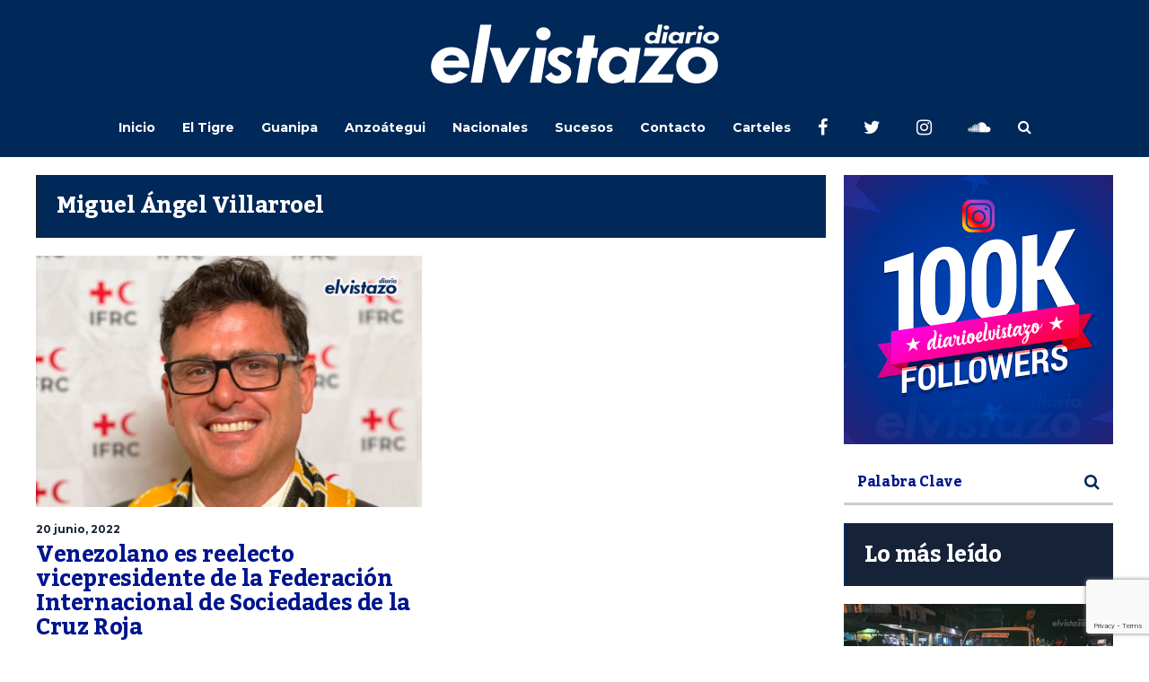

--- FILE ---
content_type: text/html; charset=UTF-8
request_url: https://diarioelvistazo.com/tag/miguel-angel-villarroel/
body_size: 15634
content:
<!DOCTYPE html>
<html lang="es">
	<head>
    	<meta name="viewport" content="width=device-width, initial-scale=1, user-scalable=no">
        <meta charset="UTF-8">
                <link rel="pingback" href="https://diarioelvistazo.com/xmlrpc.php" />
		<meta name='robots' content='index, follow, max-image-preview:large, max-snippet:-1, max-video-preview:-1' />
	<style>img:is([sizes="auto" i], [sizes^="auto," i]) { contain-intrinsic-size: 3000px 1500px }</style>
	
	<!-- This site is optimized with the Yoast SEO plugin v25.1 - https://yoast.com/wordpress/plugins/seo/ -->
	<title>Miguel Ángel Villarroel Archives - Diario El Vistazo</title>
	<link rel="canonical" href="https://diarioelvistazo.com/tag/miguel-angel-villarroel/" />
	<meta property="og:locale" content="es_ES" />
	<meta property="og:type" content="article" />
	<meta property="og:title" content="Miguel Ángel Villarroel Archives - Diario El Vistazo" />
	<meta property="og:url" content="https://diarioelvistazo.com/tag/miguel-angel-villarroel/" />
	<meta property="og:site_name" content="Diario El Vistazo" />
	<meta property="og:image" content="https://diarioelvistazo.com/wp-content/uploads/2016/08/logoWEBnew.png" />
	<meta property="og:image:width" content="1080" />
	<meta property="og:image:height" content="720" />
	<meta property="og:image:type" content="image/png" />
	<meta name="twitter:card" content="summary_large_image" />
	<meta name="twitter:site" content="@diarioelvistazo" />
	<script type="application/ld+json" class="yoast-schema-graph">{"@context":"https://schema.org","@graph":[{"@type":"CollectionPage","@id":"https://diarioelvistazo.com/tag/miguel-angel-villarroel/","url":"https://diarioelvistazo.com/tag/miguel-angel-villarroel/","name":"Miguel Ángel Villarroel Archives - Diario El Vistazo","isPartOf":{"@id":"https://diarioelvistazo.com/#website"},"primaryImageOfPage":{"@id":"https://diarioelvistazo.com/tag/miguel-angel-villarroel/#primaryimage"},"image":{"@id":"https://diarioelvistazo.com/tag/miguel-angel-villarroel/#primaryimage"},"thumbnailUrl":"https://diarioelvistazo.com/wp-content/uploads/2022/06/Miguel-Angel-Villarroel.jpg","breadcrumb":{"@id":"https://diarioelvistazo.com/tag/miguel-angel-villarroel/#breadcrumb"},"inLanguage":"es"},{"@type":"ImageObject","inLanguage":"es","@id":"https://diarioelvistazo.com/tag/miguel-angel-villarroel/#primaryimage","url":"https://diarioelvistazo.com/wp-content/uploads/2022/06/Miguel-Angel-Villarroel.jpg","contentUrl":"https://diarioelvistazo.com/wp-content/uploads/2022/06/Miguel-Angel-Villarroel.jpg","width":1000,"height":650},{"@type":"BreadcrumbList","@id":"https://diarioelvistazo.com/tag/miguel-angel-villarroel/#breadcrumb","itemListElement":[{"@type":"ListItem","position":1,"name":"Home","item":"https://diarioelvistazo.com/"},{"@type":"ListItem","position":2,"name":"Miguel Ángel Villarroel"}]},{"@type":"WebSite","@id":"https://diarioelvistazo.com/#website","url":"https://diarioelvistazo.com/","name":"Diario El Vistazo","description":"Medio de Comunicación con base en El Tigre, Anzoátegui. Venezuela","publisher":{"@id":"https://diarioelvistazo.com/#organization"},"potentialAction":[{"@type":"SearchAction","target":{"@type":"EntryPoint","urlTemplate":"https://diarioelvistazo.com/?s={search_term_string}"},"query-input":{"@type":"PropertyValueSpecification","valueRequired":true,"valueName":"search_term_string"}}],"inLanguage":"es"},{"@type":"Organization","@id":"https://diarioelvistazo.com/#organization","name":"Diario El Vistazo","url":"https://diarioelvistazo.com/","logo":{"@type":"ImageObject","inLanguage":"es","@id":"https://diarioelvistazo.com/#/schema/logo/image/","url":"https://diarioelvistazo.com/wp-content/uploads/2016/08/Logo-El-Vistazo-2.png","contentUrl":"https://diarioelvistazo.com/wp-content/uploads/2016/08/Logo-El-Vistazo-2.png","width":200,"height":50,"caption":"Diario El Vistazo"},"image":{"@id":"https://diarioelvistazo.com/#/schema/logo/image/"},"sameAs":["https://www.facebook.com/diarioelvistazo","https://x.com/diarioelvistazo","https://www.instagram.com/diarioelvistazo","https://www.youtube.com/user/DIARIOELVISTAZO"]}]}</script>
	<!-- / Yoast SEO plugin. -->


<link rel='dns-prefetch' href='//www.googletagmanager.com' />
<link rel='dns-prefetch' href='//fonts.googleapis.com' />
<link rel='dns-prefetch' href='//pagead2.googlesyndication.com' />
<link rel="alternate" type="application/rss+xml" title="Diario El Vistazo &raquo; Feed" href="https://diarioelvistazo.com/feed/" />
<link rel="alternate" type="application/rss+xml" title="Diario El Vistazo &raquo; Feed de los comentarios" href="https://diarioelvistazo.com/comments/feed/" />
<link rel="alternate" type="application/rss+xml" title="Diario El Vistazo &raquo; Etiqueta Miguel Ángel Villarroel del feed" href="https://diarioelvistazo.com/tag/miguel-angel-villarroel/feed/" />
<script type="text/javascript">
/* <![CDATA[ */
window._wpemojiSettings = {"baseUrl":"https:\/\/s.w.org\/images\/core\/emoji\/16.0.1\/72x72\/","ext":".png","svgUrl":"https:\/\/s.w.org\/images\/core\/emoji\/16.0.1\/svg\/","svgExt":".svg","source":{"concatemoji":"https:\/\/diarioelvistazo.com\/wp-includes\/js\/wp-emoji-release.min.js?ver=6.8.3"}};
/*! This file is auto-generated */
!function(s,n){var o,i,e;function c(e){try{var t={supportTests:e,timestamp:(new Date).valueOf()};sessionStorage.setItem(o,JSON.stringify(t))}catch(e){}}function p(e,t,n){e.clearRect(0,0,e.canvas.width,e.canvas.height),e.fillText(t,0,0);var t=new Uint32Array(e.getImageData(0,0,e.canvas.width,e.canvas.height).data),a=(e.clearRect(0,0,e.canvas.width,e.canvas.height),e.fillText(n,0,0),new Uint32Array(e.getImageData(0,0,e.canvas.width,e.canvas.height).data));return t.every(function(e,t){return e===a[t]})}function u(e,t){e.clearRect(0,0,e.canvas.width,e.canvas.height),e.fillText(t,0,0);for(var n=e.getImageData(16,16,1,1),a=0;a<n.data.length;a++)if(0!==n.data[a])return!1;return!0}function f(e,t,n,a){switch(t){case"flag":return n(e,"\ud83c\udff3\ufe0f\u200d\u26a7\ufe0f","\ud83c\udff3\ufe0f\u200b\u26a7\ufe0f")?!1:!n(e,"\ud83c\udde8\ud83c\uddf6","\ud83c\udde8\u200b\ud83c\uddf6")&&!n(e,"\ud83c\udff4\udb40\udc67\udb40\udc62\udb40\udc65\udb40\udc6e\udb40\udc67\udb40\udc7f","\ud83c\udff4\u200b\udb40\udc67\u200b\udb40\udc62\u200b\udb40\udc65\u200b\udb40\udc6e\u200b\udb40\udc67\u200b\udb40\udc7f");case"emoji":return!a(e,"\ud83e\udedf")}return!1}function g(e,t,n,a){var r="undefined"!=typeof WorkerGlobalScope&&self instanceof WorkerGlobalScope?new OffscreenCanvas(300,150):s.createElement("canvas"),o=r.getContext("2d",{willReadFrequently:!0}),i=(o.textBaseline="top",o.font="600 32px Arial",{});return e.forEach(function(e){i[e]=t(o,e,n,a)}),i}function t(e){var t=s.createElement("script");t.src=e,t.defer=!0,s.head.appendChild(t)}"undefined"!=typeof Promise&&(o="wpEmojiSettingsSupports",i=["flag","emoji"],n.supports={everything:!0,everythingExceptFlag:!0},e=new Promise(function(e){s.addEventListener("DOMContentLoaded",e,{once:!0})}),new Promise(function(t){var n=function(){try{var e=JSON.parse(sessionStorage.getItem(o));if("object"==typeof e&&"number"==typeof e.timestamp&&(new Date).valueOf()<e.timestamp+604800&&"object"==typeof e.supportTests)return e.supportTests}catch(e){}return null}();if(!n){if("undefined"!=typeof Worker&&"undefined"!=typeof OffscreenCanvas&&"undefined"!=typeof URL&&URL.createObjectURL&&"undefined"!=typeof Blob)try{var e="postMessage("+g.toString()+"("+[JSON.stringify(i),f.toString(),p.toString(),u.toString()].join(",")+"));",a=new Blob([e],{type:"text/javascript"}),r=new Worker(URL.createObjectURL(a),{name:"wpTestEmojiSupports"});return void(r.onmessage=function(e){c(n=e.data),r.terminate(),t(n)})}catch(e){}c(n=g(i,f,p,u))}t(n)}).then(function(e){for(var t in e)n.supports[t]=e[t],n.supports.everything=n.supports.everything&&n.supports[t],"flag"!==t&&(n.supports.everythingExceptFlag=n.supports.everythingExceptFlag&&n.supports[t]);n.supports.everythingExceptFlag=n.supports.everythingExceptFlag&&!n.supports.flag,n.DOMReady=!1,n.readyCallback=function(){n.DOMReady=!0}}).then(function(){return e}).then(function(){var e;n.supports.everything||(n.readyCallback(),(e=n.source||{}).concatemoji?t(e.concatemoji):e.wpemoji&&e.twemoji&&(t(e.twemoji),t(e.wpemoji)))}))}((window,document),window._wpemojiSettings);
/* ]]> */
</script>
<!-- diarioelvistazo.com is managing ads with Advanced Ads 2.0.9 – https://wpadvancedads.com/ --><script id="diari-ready">
			window.advanced_ads_ready=function(e,a){a=a||"complete";var d=function(e){return"interactive"===a?"loading"!==e:"complete"===e};d(document.readyState)?e():document.addEventListener("readystatechange",(function(a){d(a.target.readyState)&&e()}),{once:"interactive"===a})},window.advanced_ads_ready_queue=window.advanced_ads_ready_queue||[];		</script>
		<style id='wp-emoji-styles-inline-css' type='text/css'>

	img.wp-smiley, img.emoji {
		display: inline !important;
		border: none !important;
		box-shadow: none !important;
		height: 1em !important;
		width: 1em !important;
		margin: 0 0.07em !important;
		vertical-align: -0.1em !important;
		background: none !important;
		padding: 0 !important;
	}
</style>
<link rel='stylesheet' id='wp-block-library-css' href='https://diarioelvistazo.com/wp-includes/css/dist/block-library/style.min.css?ver=6.8.3' type='text/css' media='all' />
<style id='classic-theme-styles-inline-css' type='text/css'>
/*! This file is auto-generated */
.wp-block-button__link{color:#fff;background-color:#32373c;border-radius:9999px;box-shadow:none;text-decoration:none;padding:calc(.667em + 2px) calc(1.333em + 2px);font-size:1.125em}.wp-block-file__button{background:#32373c;color:#fff;text-decoration:none}
</style>
<style id='global-styles-inline-css' type='text/css'>
:root{--wp--preset--aspect-ratio--square: 1;--wp--preset--aspect-ratio--4-3: 4/3;--wp--preset--aspect-ratio--3-4: 3/4;--wp--preset--aspect-ratio--3-2: 3/2;--wp--preset--aspect-ratio--2-3: 2/3;--wp--preset--aspect-ratio--16-9: 16/9;--wp--preset--aspect-ratio--9-16: 9/16;--wp--preset--color--black: #000000;--wp--preset--color--cyan-bluish-gray: #abb8c3;--wp--preset--color--white: #ffffff;--wp--preset--color--pale-pink: #f78da7;--wp--preset--color--vivid-red: #cf2e2e;--wp--preset--color--luminous-vivid-orange: #ff6900;--wp--preset--color--luminous-vivid-amber: #fcb900;--wp--preset--color--light-green-cyan: #7bdcb5;--wp--preset--color--vivid-green-cyan: #00d084;--wp--preset--color--pale-cyan-blue: #8ed1fc;--wp--preset--color--vivid-cyan-blue: #0693e3;--wp--preset--color--vivid-purple: #9b51e0;--wp--preset--gradient--vivid-cyan-blue-to-vivid-purple: linear-gradient(135deg,rgba(6,147,227,1) 0%,rgb(155,81,224) 100%);--wp--preset--gradient--light-green-cyan-to-vivid-green-cyan: linear-gradient(135deg,rgb(122,220,180) 0%,rgb(0,208,130) 100%);--wp--preset--gradient--luminous-vivid-amber-to-luminous-vivid-orange: linear-gradient(135deg,rgba(252,185,0,1) 0%,rgba(255,105,0,1) 100%);--wp--preset--gradient--luminous-vivid-orange-to-vivid-red: linear-gradient(135deg,rgba(255,105,0,1) 0%,rgb(207,46,46) 100%);--wp--preset--gradient--very-light-gray-to-cyan-bluish-gray: linear-gradient(135deg,rgb(238,238,238) 0%,rgb(169,184,195) 100%);--wp--preset--gradient--cool-to-warm-spectrum: linear-gradient(135deg,rgb(74,234,220) 0%,rgb(151,120,209) 20%,rgb(207,42,186) 40%,rgb(238,44,130) 60%,rgb(251,105,98) 80%,rgb(254,248,76) 100%);--wp--preset--gradient--blush-light-purple: linear-gradient(135deg,rgb(255,206,236) 0%,rgb(152,150,240) 100%);--wp--preset--gradient--blush-bordeaux: linear-gradient(135deg,rgb(254,205,165) 0%,rgb(254,45,45) 50%,rgb(107,0,62) 100%);--wp--preset--gradient--luminous-dusk: linear-gradient(135deg,rgb(255,203,112) 0%,rgb(199,81,192) 50%,rgb(65,88,208) 100%);--wp--preset--gradient--pale-ocean: linear-gradient(135deg,rgb(255,245,203) 0%,rgb(182,227,212) 50%,rgb(51,167,181) 100%);--wp--preset--gradient--electric-grass: linear-gradient(135deg,rgb(202,248,128) 0%,rgb(113,206,126) 100%);--wp--preset--gradient--midnight: linear-gradient(135deg,rgb(2,3,129) 0%,rgb(40,116,252) 100%);--wp--preset--font-size--small: 13px;--wp--preset--font-size--medium: 20px;--wp--preset--font-size--large: 36px;--wp--preset--font-size--x-large: 42px;--wp--preset--spacing--20: 0.44rem;--wp--preset--spacing--30: 0.67rem;--wp--preset--spacing--40: 1rem;--wp--preset--spacing--50: 1.5rem;--wp--preset--spacing--60: 2.25rem;--wp--preset--spacing--70: 3.38rem;--wp--preset--spacing--80: 5.06rem;--wp--preset--shadow--natural: 6px 6px 9px rgba(0, 0, 0, 0.2);--wp--preset--shadow--deep: 12px 12px 50px rgba(0, 0, 0, 0.4);--wp--preset--shadow--sharp: 6px 6px 0px rgba(0, 0, 0, 0.2);--wp--preset--shadow--outlined: 6px 6px 0px -3px rgba(255, 255, 255, 1), 6px 6px rgba(0, 0, 0, 1);--wp--preset--shadow--crisp: 6px 6px 0px rgba(0, 0, 0, 1);}:where(.is-layout-flex){gap: 0.5em;}:where(.is-layout-grid){gap: 0.5em;}body .is-layout-flex{display: flex;}.is-layout-flex{flex-wrap: wrap;align-items: center;}.is-layout-flex > :is(*, div){margin: 0;}body .is-layout-grid{display: grid;}.is-layout-grid > :is(*, div){margin: 0;}:where(.wp-block-columns.is-layout-flex){gap: 2em;}:where(.wp-block-columns.is-layout-grid){gap: 2em;}:where(.wp-block-post-template.is-layout-flex){gap: 1.25em;}:where(.wp-block-post-template.is-layout-grid){gap: 1.25em;}.has-black-color{color: var(--wp--preset--color--black) !important;}.has-cyan-bluish-gray-color{color: var(--wp--preset--color--cyan-bluish-gray) !important;}.has-white-color{color: var(--wp--preset--color--white) !important;}.has-pale-pink-color{color: var(--wp--preset--color--pale-pink) !important;}.has-vivid-red-color{color: var(--wp--preset--color--vivid-red) !important;}.has-luminous-vivid-orange-color{color: var(--wp--preset--color--luminous-vivid-orange) !important;}.has-luminous-vivid-amber-color{color: var(--wp--preset--color--luminous-vivid-amber) !important;}.has-light-green-cyan-color{color: var(--wp--preset--color--light-green-cyan) !important;}.has-vivid-green-cyan-color{color: var(--wp--preset--color--vivid-green-cyan) !important;}.has-pale-cyan-blue-color{color: var(--wp--preset--color--pale-cyan-blue) !important;}.has-vivid-cyan-blue-color{color: var(--wp--preset--color--vivid-cyan-blue) !important;}.has-vivid-purple-color{color: var(--wp--preset--color--vivid-purple) !important;}.has-black-background-color{background-color: var(--wp--preset--color--black) !important;}.has-cyan-bluish-gray-background-color{background-color: var(--wp--preset--color--cyan-bluish-gray) !important;}.has-white-background-color{background-color: var(--wp--preset--color--white) !important;}.has-pale-pink-background-color{background-color: var(--wp--preset--color--pale-pink) !important;}.has-vivid-red-background-color{background-color: var(--wp--preset--color--vivid-red) !important;}.has-luminous-vivid-orange-background-color{background-color: var(--wp--preset--color--luminous-vivid-orange) !important;}.has-luminous-vivid-amber-background-color{background-color: var(--wp--preset--color--luminous-vivid-amber) !important;}.has-light-green-cyan-background-color{background-color: var(--wp--preset--color--light-green-cyan) !important;}.has-vivid-green-cyan-background-color{background-color: var(--wp--preset--color--vivid-green-cyan) !important;}.has-pale-cyan-blue-background-color{background-color: var(--wp--preset--color--pale-cyan-blue) !important;}.has-vivid-cyan-blue-background-color{background-color: var(--wp--preset--color--vivid-cyan-blue) !important;}.has-vivid-purple-background-color{background-color: var(--wp--preset--color--vivid-purple) !important;}.has-black-border-color{border-color: var(--wp--preset--color--black) !important;}.has-cyan-bluish-gray-border-color{border-color: var(--wp--preset--color--cyan-bluish-gray) !important;}.has-white-border-color{border-color: var(--wp--preset--color--white) !important;}.has-pale-pink-border-color{border-color: var(--wp--preset--color--pale-pink) !important;}.has-vivid-red-border-color{border-color: var(--wp--preset--color--vivid-red) !important;}.has-luminous-vivid-orange-border-color{border-color: var(--wp--preset--color--luminous-vivid-orange) !important;}.has-luminous-vivid-amber-border-color{border-color: var(--wp--preset--color--luminous-vivid-amber) !important;}.has-light-green-cyan-border-color{border-color: var(--wp--preset--color--light-green-cyan) !important;}.has-vivid-green-cyan-border-color{border-color: var(--wp--preset--color--vivid-green-cyan) !important;}.has-pale-cyan-blue-border-color{border-color: var(--wp--preset--color--pale-cyan-blue) !important;}.has-vivid-cyan-blue-border-color{border-color: var(--wp--preset--color--vivid-cyan-blue) !important;}.has-vivid-purple-border-color{border-color: var(--wp--preset--color--vivid-purple) !important;}.has-vivid-cyan-blue-to-vivid-purple-gradient-background{background: var(--wp--preset--gradient--vivid-cyan-blue-to-vivid-purple) !important;}.has-light-green-cyan-to-vivid-green-cyan-gradient-background{background: var(--wp--preset--gradient--light-green-cyan-to-vivid-green-cyan) !important;}.has-luminous-vivid-amber-to-luminous-vivid-orange-gradient-background{background: var(--wp--preset--gradient--luminous-vivid-amber-to-luminous-vivid-orange) !important;}.has-luminous-vivid-orange-to-vivid-red-gradient-background{background: var(--wp--preset--gradient--luminous-vivid-orange-to-vivid-red) !important;}.has-very-light-gray-to-cyan-bluish-gray-gradient-background{background: var(--wp--preset--gradient--very-light-gray-to-cyan-bluish-gray) !important;}.has-cool-to-warm-spectrum-gradient-background{background: var(--wp--preset--gradient--cool-to-warm-spectrum) !important;}.has-blush-light-purple-gradient-background{background: var(--wp--preset--gradient--blush-light-purple) !important;}.has-blush-bordeaux-gradient-background{background: var(--wp--preset--gradient--blush-bordeaux) !important;}.has-luminous-dusk-gradient-background{background: var(--wp--preset--gradient--luminous-dusk) !important;}.has-pale-ocean-gradient-background{background: var(--wp--preset--gradient--pale-ocean) !important;}.has-electric-grass-gradient-background{background: var(--wp--preset--gradient--electric-grass) !important;}.has-midnight-gradient-background{background: var(--wp--preset--gradient--midnight) !important;}.has-small-font-size{font-size: var(--wp--preset--font-size--small) !important;}.has-medium-font-size{font-size: var(--wp--preset--font-size--medium) !important;}.has-large-font-size{font-size: var(--wp--preset--font-size--large) !important;}.has-x-large-font-size{font-size: var(--wp--preset--font-size--x-large) !important;}
:where(.wp-block-post-template.is-layout-flex){gap: 1.25em;}:where(.wp-block-post-template.is-layout-grid){gap: 1.25em;}
:where(.wp-block-columns.is-layout-flex){gap: 2em;}:where(.wp-block-columns.is-layout-grid){gap: 2em;}
:root :where(.wp-block-pullquote){font-size: 1.5em;line-height: 1.6;}
</style>
<link rel='stylesheet' id='contact-form-7-css' href='https://diarioelvistazo.com/wp-content/plugins/contact-form-7/includes/css/styles.css?ver=6.0.6' type='text/css' media='all' />
<link rel='stylesheet' id='wpos-slick-style-css' href='https://diarioelvistazo.com/wp-content/plugins/wp-responsive-recent-post-slider/assets/css/slick.css?ver=3.6.5' type='text/css' media='all' />
<link rel='stylesheet' id='wppsac-public-style-css' href='https://diarioelvistazo.com/wp-content/plugins/wp-responsive-recent-post-slider/assets/css/recent-post-style.css?ver=3.6.5' type='text/css' media='all' />
<link rel='stylesheet' id='ppress-frontend-css' href='https://diarioelvistazo.com/wp-content/plugins/wp-user-avatar/assets/css/frontend.min.css?ver=4.15.25' type='text/css' media='all' />
<link rel='stylesheet' id='ppress-flatpickr-css' href='https://diarioelvistazo.com/wp-content/plugins/wp-user-avatar/assets/flatpickr/flatpickr.min.css?ver=4.15.25' type='text/css' media='all' />
<link rel='stylesheet' id='ppress-select2-css' href='https://diarioelvistazo.com/wp-content/plugins/wp-user-avatar/assets/select2/select2.min.css?ver=6.8.3' type='text/css' media='all' />
<link rel='stylesheet' id='hunted-parent-css' href='https://diarioelvistazo.com/wp-content/themes/hunted/style.css?ver=6.8.3' type='text/css' media='all' />
<link rel='stylesheet' id='hunted-fonts-css' href='//fonts.googleapis.com/css?family=Kadwa%3A300%2C300i%2C400%2C400i%2C700%2C700i%7CMontserrat%3A300%2C300i%2C400%2C400i%2C700%2C700i%7CRoboto%3A300%2C300i%2C400%2C400i%2C700%2C700i' type='text/css' media='all' />
<link rel='stylesheet' id='normalize-css' href='https://diarioelvistazo.com/wp-content/themes/hunted/css/normalize.css?ver=6.8.3' type='text/css' media='all' />
<link rel='stylesheet' id='hunted-style-css' href='https://diarioelvistazo.com/wp-content/themes/hunted-child/style.css?ver=6.8.3' type='text/css' media='all' />
<link rel='stylesheet' id='font-awesome-css' href='https://diarioelvistazo.com/wp-content/themes/hunted/css/font-awesome.min.css?ver=4.6.3' type='text/css' media='all' />
<link rel='stylesheet' id='bxslider-css' href='https://diarioelvistazo.com/wp-content/themes/hunted/css/jquery.bxslider.css?ver=6.8.3' type='text/css' media='all' />
<link rel='stylesheet' id='hunted-responsive-css' href='https://diarioelvistazo.com/wp-content/themes/hunted/css/responsive.css?ver=6.8.3' type='text/css' media='all' />
<link rel='stylesheet' id='slicknav-css' href='https://diarioelvistazo.com/wp-content/themes/hunted/css/slicknav.css?ver=6.8.3' type='text/css' media='all' />
<style id='slicknav-inline-css' type='text/css'>


			body { background-color: #ffffff; }

			

			.site-mid,
			.header-widgets-container { background-color: #ffffff; }

			

			input, textarea { border-color: #cccccc; background-color: #ffffff; color: #555; }
			select { background-color: #cccccc; color: #555; }
			table, th, td { border-color: #cccccc; }
			blockquote, pre { background-color: #162238; color: #FFF; }

			

			span.page-numbers.dots,
			span.page-numbers.current,
			.pagenavi a.page-numbers,
			.pagenavi a.page-numbers:visited,
			.page-navi-prev-badge,
			.page-navi-next-badge { color: #022793; }
			.pagenavi a.page-numbers:hover { color: #002858; }
			span.page-numbers.current { color: #cccccc; }

			.pagenavi a.next.page-numbers,
			.pagenavi a.prev.page-numbers,
			.nothing-found,
			.page-404 { background-color: #ffffff; color: #022793; border-color: #cccccc; }
			.filter-bar { background-color: #002858; color: #FFF; border-color: #162238; }
			.pagenavi a.next.page-numbers:hover,
			.pagenavi a.prev.page-numbers:hover { background-color: #162238; color: #FFF; border-color: #002858; }
			#googleMap { height: 500px; }

			

				.site-mid,
				.header-widgets-container { max-width: 1240px; }

				

			article.post,
			.author-desc { background-color: #ffffff; color: #555; }

			article a,
			article a:visited,
			.author-box-outer a,
			.author-box-outer a:visited,
			.page-navi a,
			.page-navi a:visited { color: #00158e; }
			article a:hover,
			.author-box-outer a:hover,
			.page-navi a:hover { color: #002858; }

			article .listing-comment a,
			article .listing-comment a:visited,
			article .listing-comment-w-o-date a,
			article .listing-comment-w-o-date a:visited,
			article .home-cat-tag-page a,
			article .home-cat-tag-page a:visited,
			.author-links a,
			.author-links a:visited { color: #022793; }
			article .listing-date a,
			article .listing-date a:visited { color: #162238; }
			article .listing-date a:hover,
			article .listing-comment a:hover,
			article .listing-comment-w-o-date a:hover,
			article .home-cat-tag-page a:hover,
			a.btnReadMore,
			a.btnReadMore:visited,
			.author-links a:hover { color: #002858; }
			a.btnReadMore:hover { color: #162238; }
			article .post-styleZ-info .table-cell-middle,
			.author-box-outer { border-color: #cccccc; }
			article .home-cat-tag-page,
			.author-bar-avatar,
			.author-bar-date-views,
			.share-bar span { color: #022793; }
			.header-area-date { color: #162238; }
			.author-bar-avatar,
			.hunted-sep { border-color: #002858; }

			article.post h1, article.post h2, article.post h3, article.post h4, article.post h5, article.post h6 { color: #00158e; }
			.sticky-icon { background-color: #002858; color: #FFF; }
			article .wp-caption p.wp-caption-text { background: rgba(0,21,142, 0.7); color: #FFF; }
			article .wp-caption a,
			article .wp-caption a:visited,
			blockquote a,
			blockquote a:visited { color: #002858; }
			article .wp-caption a:hover,
			blockquote a:hover { color: #cccccc; }
			.wpcf7-form p { color: #022793; }

			

			.related-posts a .listing-box,
			.related-posts a:visited .listing-box { color: #00158e; }
			.related-posts a .listing-box .listing-date,
			.related-posts a:visited .listing-box .listing-date { color: #00158e; }
			.related-posts a:hover .listing-box { color: #002858; }

			

			.comments-container { background-color: #ffffff; color: #555; }
			.comment-reply-title,
			.comments .comments-hdr { color: #00158e; }
			.comments a,
			.comments a:visited,
			.comment-author-name { color: #162238; }
			.comments a:hover { color: #002858; }
			.comments-paging .page-numbers.current,
			.comment-date,
			.must-log-in,
			.logged-in-as,
			.comment-input-hdr { color: #022793; }
			.comments span.page-numbers.current { color: #cccccc; }
			input[type="submit"] { background-color: #FFF; color: #022793; border-color: #cccccc; }
			input[type="submit"]:hover { background-color: #162238; color: #FFF; border-color: #002858; }

			.btnEdit,
			.btnReply { background-color: #FFF; border-color: #cccccc; }
			a.comment-edit-link,
			a.comment-edit-link:visited,
			a.comment-reply-link,
			a.comment-reply-link:visited,
			a.comment-reply-login,
			a.comment-reply-login:visited { color: #022793; }
			.btnEdit:hover,
			.btnReply:hover { background-color: #162238; border-color: #002858; }
			a.comment-edit-link:hover,
			a.comment-reply-link:hover,
			a.comment-reply-login:hover { color: #FFF; }

			.comment-awaiting { color: #002858; }
			.comment-text h1, .comment-text h2, .comment-text h3, .comment-text h4, .comment-text h5, .comment-text h6 { color: #00158e; }

			

				.top-line-outer,
				.top-line-inner { background-color: #162238; padding: 0px; }

				.top-line-container { max-width: 100%; }

			.spot-messages,
			.spot-messages a,
			.spot-messages a:visited,
			.assign-menu { color: #FFF; }

			.mobile-header,
			#sticky-menu-container { background-color: #002858; }
			.hunted-menu-button,
			.slicknav_menu a,
			.slicknav_menu a:visited { color: #FFF; }
			.slicknav_menu a:hover { color: #162238; }
			.header-menu-touch { border-color: #FFF; }

			.logo-text a,
			.logo-text a:visited { color: #FFF; }
			h1.logo-text { font-size: 50px; }
			.mobile-header h1.logo-text,
			#sticky-menu h1.logo-text { font-size: 25px; }

			

			.header-menu-outer a,
			.header-menu-outer a:visited,
			.header-menu-outer li.nav-sep { color: #FFF; }
			.header-menu-outer a:hover { color: #002858; }

			.site-nav2 a,
			.site-nav2 a:visited,
			.btn-to-top,
			.header-social .social-menu-item,
			.hunted-top-search-button,
			.top-search input,
			.top-search-touch input,
			.top-search-touch i { color: #FFF; }
			.site-nav2 a:hover,
			.btn-to-top:hover,
			.header-social .social-menu-item:hover,
			.hunted-top-search-button:hover { color: #162238; }
			.site-nav2 li ul { background-color: #002858; }
			.site-nav2 li ul a,
			.site-nav2 li ul a:visited { color: #FFF; }
			.site-nav2 li ul a:hover { color: #162238; }

			.site-top-container,
			.menu-sticky,
			.top-search input,
			.top-search-touch input { background-color: #002858; }

			

				.site-top-container { text-align: center; }
				.site-top-container .top-extra-outer { float: none; display: inline-block; margin-left: 30px; }

				

				.site-logo-outer { display: block; text-align: center; padding: 25px 0px 10px 0px; background-color: #002858; }
				.site-logo-container { display: inline-block; }

				.site-logo-container img { height: auto; }

				.site-logo-left-handler { display: inline-table; vertical-align: middle; margin: 0px; }

				.site-logo-left-handler,
				.top-extra { height: 66px; }
				.site-logo-container img { max-height: 70px; }

				

			.sticky-logo-outer,
			#sticky-menu .top-extra { height: 50px; }

			.site-top-container { padding-left: 0px; padding-right: 0px; }

			

				.site-top { max-width: 100%; padding: 0px; }

				.site-top-container { max-width: 1240px; margin: auto; padding-left: 20px; padding-right: 20px; }
				.site-top-container-outer { background-color: #002858; }

				@media all and (min-width: 960px) {

				#site-menu,
				#site-menu-sticky,
				#sticky-menu { display: block; }
				.mobile-header { display: none; }
				.site-top { margin-top: 0px; display: block; }
				body { margin-top: 0px; }

				.spot-messages {
					float: left;
					width: 50%;
				}

				.header-menu-outer {
					display: inline-block;
					text-align: center;
					font-size: 0;
				}

			}

			

			.slider-caption,
			.slide-info-inner { color: #FFF; }
			.slider-date,
			.slider-author,
			.slider-comment-icon,
			.slider-categories { color: #cccccc; }
			.slider-author-avatar { border-color: #002858; }

			.slide-text { margin: 0 auto; text-align: center; }

				.slide-info-2 { max-width: 1280px; }
				.slide-info-outer { background: rgba(22,34,56,0.7); -webkit-transition: all 0.3s ease-out; transition: all 0.3s ease-out; }
				.slide-a:hover .slide-info-outer { background: rgba(22,34,56, 0.3); }

				

					.slide-text-padding-2 { padding-bottom: 45px; }

					

				.slide-container { text-align: left; }
				.slide-info-inner { vertical-align: bottom; }
				.slide-text { max-width: 700px; }

				@media all and (min-width: 480px) {

					.slider-caption { font-size: 16px; line-height: 1.5em; }

				}

				@media all and (min-width: 640px) {

					.slider-header { font-size: 60px; line-height: 1.1em; }
					.slider-caption { font-size: 20px; line-height: 1.2em; }
					.slide-text-outer { border: none; padding: 0px; margin: 0px; }

				}

				

				.hunted-slider-container .bx-wrapper .bx-pager.bx-default-pager a { background-color: #002858; }
				.hunted-slider-container .bx-wrapper .bx-controls-direction a,
				.hunted-slider-container .bx-wrapper .bx-controls-direction a:visited { color: #002858; }
				.hunted-slider-container .bx-wrapper .bx-controls-direction a:hover { color: #FFF; }

				

				.bx-wrapper .bx-pager.bx-default-pager a { width: 40px; height: 6px; }

				

				.bx-wrapper .bx-pager { text-align: center; }
				.bx-wrapper .bx-pager.bx-default-pager a { text-indent: -9999px; }

				

				.hunted-slider-container { display: block; }

				

			.widget-item h2,
			.widget-view-all { color: #162238; background-color: #cccccc; border-color: #002858; }
			.widget-view-all:hover { color: #FFF; background-color: #00158e; }

			.widget-item { background-color: #ffffff; color: #555; border-bottom-color: #cccccc; }
			.widget-item a,
			.hunted-post-widget .post-styleZ { color: #00158e; }
			.widget-item .table-cell-middle,
			.hunted-post-widget .post-styleZ .table-cell-middle { border-bottom-color: #cccccc; }
			.widget-item a:hover,
			.hunted-post-widget .post-styleZ:hover { color: #002858; }

			.widget-item .wp-tag-cloud li { background-color: #ffffff; border-color: #cccccc; }
			.widget-item .wp-tag-cloud li a { color: #022793; }
			.widget-item .wp-tag-cloud li:hover { background-color: #162238; border-color: #002858; }
			.widget-item .wp-tag-cloud li:hover a { color: #FFF; }

			.social-widget-outer { background-color: #002858; }
			.social-widget li a,
			.social-widget li a:hover { color: #FFF; }

			.search-widget-inner { border-bottom-color: #cccccc; }
			.search-widget-s-icon,
			.search-widget-s-pro-icon { color: #002858; }
			.search-widget-s-icon:hover,
			.search-widget-s-pro-icon:hover { color: #162238; }
			.search-widget-input { background-color: #ffffff !important; color: #00158e !important; }

			.hunted-posts-widget .listing-date { color: #162238; }
			.hunted-posts-widget .listing-comment,
			.hunted-posts-widget .listing-comment-w-o-date,
			.post-styleZ-info .sponsored-post { color: #022793; }
			.recent-comment-author { color: #022793; }

			.footer-box-inner { max-width: 1240px; }.footer-bottom { max-width: 1240px; }

			.footer-box-outer { background-color: #162238; }

			.footer-bottom-outer { background-color: #cccccc; }
			.footer-bottom-outer a,
			.footer-menu-outer li.nav-sep,
			.footer-text,
			.footer-menu-outer .assign-menu { color: #022793; }
			.footer-bottom-outer a:hover { color: #002858; }

			.widget-item-footer h2 { color: #FFF  border-color: #002858; }

			.widget-item-footer { color: #cccccc; }
			.widget-item-footer a,
			.footer-widget-area .hunted-post-widget .post-styleZ { color: #FFF; }
			.widget-item-footer a:hover,
			.footer-widget-area .hunted-post-widget .post-styleZ:hover { color: #002858; }

			.widget-item-footer .wp-tag-cloud li { background-color: #162238; border-color: #FFF; }
			.widget-item-footer .wp-tag-cloud li a { color: #FFF; }
			.widget-item-footer .wp-tag-cloud li:hover { background-color: #FFF; border-color: #002858; }
			.widget-item-footer .wp-tag-cloud li:hover a { color: #002858; }

			.widget-item-footer input, .widget-item-footer textarea { border-color: #FFF; background-color: #162238; color: #555; }
			.widget-item-footer select { background-color: #FFF; color: #555; }

			.footer-widget-area .search-widget-s-icon:hover,
			.footer-widget-area .search-widget-s-pro-icon:hover { color: #FFF; }
			.footer-widget-area .search-widget-input { background-color: #162238 !important; color: #FFF !important; }

			.footer-widget-area .hunted-posts-widget .listing-date { color: #cccccc; }

			

				.leaderboard-responsive.leaderboard-full,
				.leaderboard-responsive.leaderboard-among { display: block; }

				

			.mc4wp-form input[type="submit"] { background-color: #FFF; color: #022793; border-color: #cccccc; }
			.mc4wp-form input[type="submit"]:hover { background-color: #162238; color: #FFF; border-color: #002858; }

			.widget-item-footer .mc4wp-form input[type="submit"] { background-color: #162238; color: #FFF; border-color: #FFF; }
			.widget-item-footer .mc4wp-form input[type="submit"]:hover { background-color: #FFF; color: #002858; border-color: #002858; }

			.newsletter-bar { background-color: #002858; color: #FFF; }
			.newsletter-bar .mc4wp-form input[type="text"],
			.newsletter-bar .mc4wp-form input[type="email"] { border-color: #FFF; color: #FFF; }
			.newsletter-bar .mc4wp-form input[type="submit"] { background-color: #162238; border-color: #FFF; color: #FFF; }
			.newsletter-bar .mc4wp-form input[type="submit"]:hover { background-color: #002858; }
			.newsletter-bar ::-webkit-input-placeholder {
				color: #FFF
			}
			.newsletter-bar :-moz-placeholder {
			   color: #FFF
			   opacity: 1;
			}
			.newsletter-bar ::-moz-placeholder {
			   color: #FFF
			   opacity: 1;
			}
			.newsletter-bar :-ms-input-placeholder {
			   color: #FFF
			}

			

			.hunted-font-1, .comment-reply-title, .widget_search .widget-item-inner, .widget_rss .widget-item-inner ul li a.rsswidget, .widget_recent_entries .widget-item-inner {
				font-family: "Kadwa", serif;
				letter-spacing: -0.02em;
			}

			.hunted-font-2, .comment-form input, .comment-form textarea, .comment-form p.comment-subscription-form, blockquote, .widget_rss cite, .widget_text .widget-item-inner, .widget_rss .widget-item-inner, .widget_tag_cloud .widget-item-inner, .newsletter-bar .mc4wp-form, .wpcf7-form input, .wpcf7-form textarea, .widget_mc4wp_form_widget, .mc4wp-form, p.comment-form-cookies-consent label[for="wp-comment-cookies-consent"] {
				font-family: "Roboto", sans-serif;
			}

			.hunted-font-3, .footer-nav, .rss-date, input[type="submit"], .wpcf7-form p, .widget_categories .widget-item-inner, .widget_archive .widget-item-inner, .widget_pages .widget-item-inner, .widget_meta .widget-item-inner, .widget_nav_menu .widget-item-inner, .widget_recent_comments .widget-item-inner, .widget_calendar .widget-item-inner {
				font-family: "Montserrat", sans-serif;
			}

			

			.wp-block-pullquote { border-color: #002858; }
			.wp-block-pullquote.is-style-default { background-color: #162238; color: #FFF; }

			.wp-block-verse,
			.wp-block-pullquote blockquote,
			.wp-block-pullquote cite { font-family: "Kadwa", serif;; }

			.wp-block-image figcaption,
			.wp-block-embed figcaption,
			.wp-block-audio figcaption,
			.wp-block-video figcaption,
			.wp-block-latest-posts time { color: #022793; }

			.wp-block-table td,
			.wp-block-separator { border-color: #022793; }

			.wp-block-media-text { color: #00158e; }

			.wp-block-verse,
			.wp-block-code,
			.wp-block-preformatted { background-color: #ffffff; color: #555; }

			.slider-header {
    font-size: 40px;
    line-height: 1.1em;
}
/*.google-auto-placed{ 
display:none;
}*/
.header-area-excerpt{
color:#002858;
}
@media (max-width: 600px) {
.site-mid{
padding-top:48px;
}
}


.wpcf7-checkbox{
display:flex;
flex-direction:column;
}
.wpcf7-list-item label{
display:flex;
align-items: center;
}

.wpcf7-list-item-label{ margin-left:10px; }
@media (max-width: 600px) {
 .post-template-default {margin-top: 20px; }
}

.home-listing-title-z-inner {
    font-size: 16px; !important
}

</style>
<link rel='stylesheet' id='heateor_sss_frontend_css-css' href='https://diarioelvistazo.com/wp-content/plugins/sassy-social-share/public/css/sassy-social-share-public.css?ver=3.3.75' type='text/css' media='all' />
<style id='heateor_sss_frontend_css-inline-css' type='text/css'>
.heateor_sss_button_instagram span.heateor_sss_svg,a.heateor_sss_instagram span.heateor_sss_svg{background:radial-gradient(circle at 30% 107%,#fdf497 0,#fdf497 5%,#fd5949 45%,#d6249f 60%,#285aeb 90%)}.heateor_sss_horizontal_sharing .heateor_sss_svg,.heateor_sss_standard_follow_icons_container .heateor_sss_svg{color:#fff;border-width:0px;border-style:solid;border-color:transparent}.heateor_sss_horizontal_sharing .heateorSssTCBackground{color:#666}.heateor_sss_horizontal_sharing span.heateor_sss_svg:hover,.heateor_sss_standard_follow_icons_container span.heateor_sss_svg:hover{border-color:transparent;}.heateor_sss_vertical_sharing span.heateor_sss_svg,.heateor_sss_floating_follow_icons_container span.heateor_sss_svg{color:#fff;border-width:0px;border-style:solid;border-color:transparent;}.heateor_sss_vertical_sharing .heateorSssTCBackground{color:#666;}.heateor_sss_vertical_sharing span.heateor_sss_svg:hover,.heateor_sss_floating_follow_icons_container span.heateor_sss_svg:hover{border-color:transparent;}@media screen and (max-width:783px) {.heateor_sss_vertical_sharing{display:none!important}}
</style>
<link rel='stylesheet' id='cf7cf-style-css' href='https://diarioelvistazo.com/wp-content/plugins/cf7-conditional-fields/style.css?ver=2.5.11' type='text/css' media='all' />
<script type="text/javascript" src="https://diarioelvistazo.com/wp-includes/js/jquery/jquery.min.js?ver=3.7.1" id="jquery-core-js"></script>
<script type="text/javascript" src="https://diarioelvistazo.com/wp-includes/js/jquery/jquery-migrate.min.js?ver=3.4.1" id="jquery-migrate-js"></script>
<script type="text/javascript" src="https://diarioelvistazo.com/wp-content/plugins/wp-user-avatar/assets/flatpickr/flatpickr.min.js?ver=4.15.25" id="ppress-flatpickr-js"></script>
<script type="text/javascript" src="https://diarioelvistazo.com/wp-content/plugins/wp-user-avatar/assets/select2/select2.min.js?ver=4.15.25" id="ppress-select2-js"></script>

<!-- Fragmento de código de la etiqueta de Google (gtag.js) añadida por Site Kit -->

<!-- Fragmento de código de Google Analytics añadido por Site Kit -->
<script type="text/javascript" src="https://www.googletagmanager.com/gtag/js?id=GT-57ZCM5F" id="google_gtagjs-js" async></script>
<script type="text/javascript" id="google_gtagjs-js-after">
/* <![CDATA[ */
window.dataLayer = window.dataLayer || [];function gtag(){dataLayer.push(arguments);}
gtag("set","linker",{"domains":["diarioelvistazo.com"]});
gtag("js", new Date());
gtag("set", "developer_id.dZTNiMT", true);
gtag("config", "GT-57ZCM5F");
/* ]]> */
</script>

<!-- Finalizar fragmento de código de la etiqueta de Google (gtags.js) añadida por Site Kit -->
<link rel="https://api.w.org/" href="https://diarioelvistazo.com/wp-json/" /><link rel="alternate" title="JSON" type="application/json" href="https://diarioelvistazo.com/wp-json/wp/v2/tags/21226" /><link rel="EditURI" type="application/rsd+xml" title="RSD" href="https://diarioelvistazo.com/xmlrpc.php?rsd" />
<meta name="generator" content="WordPress 6.8.3" />
<meta name="generator" content="Site Kit by Google 1.153.0" />			<!-- DO NOT COPY THIS SNIPPET! Start of Page Analytics Tracking for HubSpot WordPress plugin v11.3.6-->
			<script class="hsq-set-content-id" data-content-id="listing-page">
				var _hsq = _hsq || [];
				_hsq.push(["setContentType", "listing-page"]);
			</script>
			<!-- DO NOT COPY THIS SNIPPET! End of Page Analytics Tracking for HubSpot WordPress plugin -->
			
<!-- Metaetiquetas de Google AdSense añadidas por Site Kit -->
<meta name="google-adsense-platform-account" content="ca-host-pub-2644536267352236">
<meta name="google-adsense-platform-domain" content="sitekit.withgoogle.com">
<!-- Acabar con las metaetiquetas de Google AdSense añadidas por Site Kit -->

<!-- Fragmento de código de Google Adsense añadido por Site Kit -->
<script type="text/javascript" async="async" src="https://pagead2.googlesyndication.com/pagead/js/adsbygoogle.js?client=ca-pub-0677861474269231&amp;host=ca-host-pub-2644536267352236" crossorigin="anonymous"></script>

<!-- Final del fragmento de código de Google Adsense añadido por Site Kit -->
<link rel="icon" href="https://diarioelvistazo.com/wp-content/uploads/2020/11/cropped-favicon-elvistazo-32x32.png" sizes="32x32" />
<link rel="icon" href="https://diarioelvistazo.com/wp-content/uploads/2020/11/cropped-favicon-elvistazo-192x192.png" sizes="192x192" />
<link rel="apple-touch-icon" href="https://diarioelvistazo.com/wp-content/uploads/2020/11/cropped-favicon-elvistazo-180x180.png" />
<meta name="msapplication-TileImage" content="https://diarioelvistazo.com/wp-content/uploads/2020/11/cropped-favicon-elvistazo-270x270.png" />
	</head>

<body class="archive tag tag-miguel-angel-villarroel tag-21226 wp-theme-hunted wp-child-theme-hunted-child do-etfw">

	<div class="hiddenInfo">
		<span id="mapInfo_Zoom">15</span>
		<span id="mapInfo_coorN">49.0138</span>
		<span id="mapInfo_coorE">8.38624</span>
		<span id="bxInfo_Controls">arrow</span>
		<span id="bxInfo_Auto">0</span>
		<span id="bxInfo_Controls_Main">both</span>
		<span id="bxInfo_Auto_Main">1</span>
		<span id="bxInfo_Pause">4000</span>
		<span id="bxInfo_Infinite">1</span>
		<span id="bxInfo_Random"></span>
		<span id="bxInfo_Mode">fade</span>
		<span id="siteUrl">https://diarioelvistazo.com</span>
		<span id="trigger-sticky-value">300</span>
		<span id="menu-logo-l-r"></span>
		<span id="medianetVal">0</span>
		<span id="slicknav_apl">1</span>
	</div>

    <div class="body-outer">
    	<!-- Sticky Header -->
	            <!-- /Sticky Header -->

        <!-- Mobile Header -->
				<div class="mobile-header clearfix">
					<div class="mobile-logo-outer">
						<div class="mobile-logo-container">
							<a href="https://diarioelvistazo.com/"><img alt="theme-sticky-logo-alt" src="https://diarioelvistazo.com/wp-content/uploads/2020/01/Logo600.png" /></a>						</div>
					</div>
					<div class="hunted-menu-button"><i class="fa fa-navicon"></i></div>
					<div id="touch-menu" class="hunted-font-3 fw700"></div>
				</div>
        <!-- /Mobile Header -->

        <div class="site-top clearfix">
            <div class="site-top-container-outer clearfix">
            	<div class="site-logo-outer">
    <header class="site-logo-container">
		                            <a href="https://diarioelvistazo.com/"><img alt="theme-logo-alt" src="https://diarioelvistazo.com/wp-content/uploads/2020/01/Logo600.png" /></a>
                    	</header>
    </div>
                <div class="site-top-container clearfix">
                    <div class="site-logo-left-handler"></div><div class="site-menu-outer">
    <div class="site-menu-container hunted-font-3 fw700 clearfix">
	<div class="site-nav2"><ul id="site-menu" class="menu"><li id="menu-item-69793" class="menu-item menu-item-type-custom menu-item-object-custom menu-item-home menu-item-69793"><a href="https://diarioelvistazo.com/">Inicio</a></li>
<li id="menu-item-35849" class="menu-item menu-item-type-taxonomy menu-item-object-category menu-item-35849"><a href="https://diarioelvistazo.com/category/el-tigre/">El Tigre</a></li>
<li id="menu-item-35850" class="menu-item menu-item-type-taxonomy menu-item-object-category menu-item-35850"><a href="https://diarioelvistazo.com/category/guanipa/">Guanipa</a></li>
<li id="menu-item-73458" class="menu-item menu-item-type-taxonomy menu-item-object-category menu-item-73458"><a href="https://diarioelvistazo.com/category/anzoategui/">Anzoátegui</a></li>
<li id="menu-item-35924" class="menu-item menu-item-type-taxonomy menu-item-object-category menu-item-35924"><a href="https://diarioelvistazo.com/category/nacionales/">Nacionales</a></li>
<li id="menu-item-35851" class="menu-item menu-item-type-taxonomy menu-item-object-category menu-item-35851"><a href="https://diarioelvistazo.com/category/sucesos/">Sucesos</a></li>
<li id="menu-item-35853" class="menu-item menu-item-type-post_type menu-item-object-page menu-item-35853"><a href="https://diarioelvistazo.com/nosotros-diario-el-vistazo/">Contacto</a></li>
<li id="menu-item-127455" class="menu-item menu-item-type-post_type menu-item-object-page menu-item-127455"><a href="https://diarioelvistazo.com/carteles/">Carteles</a></li>
</ul></div>	</div>
</div><div class="top-extra-outer"><div class="top-extra"><div class="top-extra-inner clearfix"><div class="header-social"><a class="social-menu-item" href="https://facebook.com/diarioelvistazo" target="_blank"><i class="fa fa-facebook"></i></a><a class="social-menu-item" href="https://twitter.com/diarioelvistazo" target="_blank"><i class="fa fa-twitter"></i></a><a class="social-menu-item" href="https://instagram.com/diarioelvistazo" target="_blank"><i class="fa fa-instagram"></i></a><a class="social-menu-item" href="https://soundcloud.com/diarioelvistazo" target="_blank"><i class="fa fa-soundcloud"></i></a></div><div class="hunted-top-search-button"><i class="fa fa-search"></i></div><div class="top-search"><input class="top-search-input hunted-font-3 fw700" type="text" value="Palabra Clave" name="s" id="s_top" /></div></div></div></div>
				</div>
                            </div>
        </div>

        
        
        
        
        <div class="site-mid clearfix">

        	<div class="hunted-font-2 leaderboard-outer leaderboard-static leaderboard-full"><div class="leaderboard-inner">[adrotate group="4"]

</div></div>
            <div class="article-wrapper-outer">

            <div class="clearfix main-container-sidebar-cc2">
                <div class="clearfix site-content-sidebar-cc2">

                                    <!-- filter bar -->
                    <div class="clearfix mb20">
                        <div class="filter-bar">
                            <div class="table-cell-middle">
                                <div class="fs25 hunted-font-1 fw700">Miguel Ángel Villarroel</div>
                            </div>
                        </div>
                    </div><!-- /filter bar -->
                
                <!-- wrapper -->
                <div class="wrapper clearfix">

                
                                <!-- row -->
                                <div class="row-1-2 clearfix">

                        
<div class="clearfix col-1-2-sidebar">

    <div class="post-107513 post type-post status-publish format-standard has-post-thumbnail hentry category-destacado category-internacionales tag-cruz-roja tag-miguel-angel-villarroel">

        <article class="post clearfix">

            <div class="article-outer-sidebar-cc2">
				<div class="article-inner" >
                    <div class="article-container clearfix">

                    	
							<div class="fea-img-container"><a href="https://diarioelvistazo.com/venezolano-es-reelecto-vicepresidente-de-la-federacion-internacional-de-sociedades-de-la-cruz-roja/"><img width="1000" height="650" src="https://diarioelvistazo.com/wp-content/uploads/2022/06/Miguel-Angel-Villarroel.jpg" class="attachment-hunted-thumbnail-image size-hunted-thumbnail-image wp-post-image" alt="" decoding="async" fetchpriority="high" srcset="https://diarioelvistazo.com/wp-content/uploads/2022/06/Miguel-Angel-Villarroel.jpg 1000w, https://diarioelvistazo.com/wp-content/uploads/2022/06/Miguel-Angel-Villarroel-300x195.jpg 300w, https://diarioelvistazo.com/wp-content/uploads/2022/06/Miguel-Angel-Villarroel-768x499.jpg 768w" sizes="(max-width: 1000px) 100vw, 1000px" /></a></div>
                            
<!-- home-excerpt-outer -->
<div class="home-excerpt-outer">

        <div class="hunted-font-3 fw700 listing-date"><a href="https://diarioelvistazo.com/venezolano-es-reelecto-vicepresidente-de-la-federacion-internacional-de-sociedades-de-la-cruz-roja/">20 junio, 2022</a></div>                <div class="listing-title hunted-font-1 fw700"><h1 class="home-listing-title-inner"><a href="https://diarioelvistazo.com/venezolano-es-reelecto-vicepresidente-de-la-federacion-internacional-de-sociedades-de-la-cruz-roja/">Venezolano es reelecto vicepresidente de la Federación Internacional de Sociedades de la Cruz Roja </a></h1></div><div class="home-excerpt fs16 hunted-font-2 clearfix">En el año 2021, la Cruz Roja Venezolana asistió a más de 2,6 millones de personas en áreas como salud, medios de vida, promoción de la higiene, entre otros.<a class="btnReadMore" href="https://diarioelvistazo.com/venezolano-es-reelecto-vicepresidente-de-la-federacion-internacional-de-sociedades-de-la-cruz-roja/"> Leer más</a></div>
<div class="home-cat-tag-page hunted-font-2 fs12">
	<a href="https://diarioelvistazo.com/category/destacado/">Destacado</a>, <a href="https://diarioelvistazo.com/category/internacionales/">MUNDO</a></div>
<div class="home-cat-tag-page hunted-font-2 fs12"><a href="https://diarioelvistazo.com/tag/cruz-roja/" rel="tag">Cruz Roja</a>, <a href="https://diarioelvistazo.com/tag/miguel-angel-villarroel/" rel="tag">Miguel Ángel Villarroel</a></div>
                                </div><!-- /home-excerpt-outer -->

                            
                        
                    </div>
                </div>
            </div>

        </article>

	</div>

</div>

                                </div><!-- /row -->

                        
                </div><!-- /wrapper -->

                
            </div><!-- /site-content -->
		</div><!-- /main-container -->

    </div><!-- /article-wrapper-outer -->

    <!-- sidebar -->

    <div class="sidebar clearfix"><div id="block-4" class="widget-item clearfix widget_block"><div class="widget-item-inner"><a href="https://instagram.com/diarioelvistazo" aria-label="BANNER 600X600 ESTE fix"><img loading="lazy" decoding="async" src="https://diarioelvistazo.com/wp-content/uploads/2022/03/BANNER-600X600-ESTE-fix.jpg" alt=""  width="600" height="600"   /></a></div></div><div id="hunted_customsearchwidget-3" class="widget-item clearfix">
        <div class="clearfix search-widget">
	        <div class="clearfix search-widget-inner">
                <div class="search-widget-input-box">
                    <form role="search" method="get" id="searchform_custom" action="https://diarioelvistazo.com/">
                        <input class="hunted-font-1 fw700 search-widget-input" type="text" value="Palabra Clave" name="s" id="s_custom" />
                    </form>
                </div>
                <div class="fs18 search-widget-s-icon">
                    <div class="table-cell-middle pr15"><i class="fa fa-search"></i></div>
                </div>
            </div>
        </div>

        </div><div id="hunted_custompopularpostswidget-3" class="widget-item clearfix widget_hunted_custompopularpostswidget"><div class="widget-item-inner">
        <style type="text/css" scoped>

			a.ppw-1381624 .image-widget-wrapper .table-cell-middle,
			a.ppw-1381624:visited .image-widget-wrapper .table-cell-middle { background: rgba( 0,0,0,0.5 ); -webkit-transition: all 0.3s ease-out; transition: all 0.3s ease-out; }
			a.ppw-1381624:hover .image-widget-wrapper .table-cell-middle { background: rgba( 0,0,0,0.2 ) }

			
				h2.ppw-1381624 { color: #FFF; background-color: #162238; border-color: #002858; }

			
		</style>

        <h2 class="hunted-font-1 ppw-1381624"><span>Lo más leído</span></h2>
            <a class="hunted-posts-widget ppw-1381624" href="https://diarioelvistazo.com/intt-mantiene-operativo-en-los-pac-de-todo-el-pais-contra-el-uso-indebido-de-barras-led/">
                <div class="mt20">

                    
                    <div class="listing-img-outer"><img width="1001" height="651" src="https://diarioelvistazo.com/wp-content/uploads/2025/12/6_20251228_214904_0001.jpg" class="attachment-hunted-thumbnail-image size-hunted-thumbnail-image wp-post-image" alt="" decoding="async" loading="lazy" srcset="https://diarioelvistazo.com/wp-content/uploads/2025/12/6_20251228_214904_0001.jpg 1001w, https://diarioelvistazo.com/wp-content/uploads/2025/12/6_20251228_214904_0001-768x499.jpg 768w" sizes="auto, (max-width: 1001px) 100vw, 1001px" /></div>                    <div class="listing-box clearfix">
						<div class="hunted-font-3 fw700 listing-date">28 diciembre, 2025</div>                                                <div class="listing-title hunted-font-1 fw700">INTT mantiene operativo en los PAC de todo el país contra el uso indebido de barras LED</div>
                    </div>

					
                </div>
            </a>

			
            <a class="hunted-posts-widget ppw-1381624" href="https://diarioelvistazo.com/edicto-del-tribunal-primero-de-los-municipios-simon-rodriguez-y-guanipa-en-atencion-a-la-declaracion-de-unicos-y-universales-herederos-de-luis-enrique-marcano-marcano/">
                <div class="mt20">

                    
                    <div class="listing-img-outer"><img width="1001" height="651" src="https://diarioelvistazo.com/wp-content/uploads/2025/12/Portada-web-_20251229_114719_0000.jpg" class="attachment-hunted-thumbnail-image size-hunted-thumbnail-image wp-post-image" alt="" decoding="async" loading="lazy" srcset="https://diarioelvistazo.com/wp-content/uploads/2025/12/Portada-web-_20251229_114719_0000.jpg 1001w, https://diarioelvistazo.com/wp-content/uploads/2025/12/Portada-web-_20251229_114719_0000-768x499.jpg 768w" sizes="auto, (max-width: 1001px) 100vw, 1001px" /></div>                    <div class="listing-box clearfix">
						<div class="hunted-font-3 fw700 listing-date">29 diciembre, 2025</div>                                                <div class="listing-title hunted-font-1 fw700">Edicto del Tribunal Primero de los Municipios Simón Rodríguez y Guanipa en atención a la Declaración de Únicos y Universales Herederos de Luis Enrique Marcano Marcano</div>
                    </div>

					
                </div>
            </a>

			
            <a class="hunted-posts-widget ppw-1381624" href="https://diarioelvistazo.com/dos-adultos-y-un-nino-fueron-arrollados-en-la-zona-norte-de-anzoategui-por-un-funcionario-del-cicpc/">
                <div class="mt20">

                    
                    <div class="listing-img-outer"><img width="1001" height="651" src="https://diarioelvistazo.com/wp-content/uploads/2025/12/Portada-web-_20251229_120237_0000.jpg" class="attachment-hunted-thumbnail-image size-hunted-thumbnail-image wp-post-image" alt="" decoding="async" loading="lazy" srcset="https://diarioelvistazo.com/wp-content/uploads/2025/12/Portada-web-_20251229_120237_0000.jpg 1001w, https://diarioelvistazo.com/wp-content/uploads/2025/12/Portada-web-_20251229_120237_0000-768x499.jpg 768w" sizes="auto, (max-width: 1001px) 100vw, 1001px" /></div>                    <div class="listing-box clearfix">
						<div class="hunted-font-3 fw700 listing-date">29 diciembre, 2025</div>                                                <div class="listing-title hunted-font-1 fw700">Dos adultos y un niño fueron arrollados en la zona norte de Anzoátegui por un funcionario del CICPC</div>
                    </div>

					
                </div>
            </a>

			</div></div><div id="hunted_customcatpostswidget-5" class="widget-item clearfix widget_hunted_customcatpostswidget"><div class="widget-item-inner">
        <style type="text/css" scoped>

			a.cpw-1223310 .image-widget-wrapper .table-cell-middle,
			a.cpw-1223310:visited .image-widget-wrapper .table-cell-middle { background: rgba( 0,0,0,0.5 ); -webkit-transition: all 0.3s ease-out; transition: all 0.3s ease-out; }
			a.cpw-1223310:hover .image-widget-wrapper .table-cell-middle { background: rgba( 0,0,0,0.2 ) }

			
			.widget-view-all.cpw-1223310:hover { background-color: #00158e; }

		</style>

        <h2 class="hunted-font-1 cpw-1223310"><span>Nacionales</span></h2>
            <a class="hunted-posts-widget cpw-1223310" href="https://diarioelvistazo.com/dos-adultos-y-un-nino-fueron-arrollados-en-la-zona-norte-de-anzoategui-por-un-funcionario-del-cicpc/">
                <div class="mt20">

                    
                    <div class="image-widget-wrapper clearfix imw-w-o-i" style="background: url(https://diarioelvistazo.com/wp-content/uploads/2025/12/Portada-web-_20251229_120237_0000-600x100.jpg) center top no-repeat;" >
						                        <div class="image-widget-content">
                            <div class="image-widget-inner">
                                <div class="table-cell-middle">
                                	<div class="hunted-font-1 fw700 listing-title">Dos adultos y un niño fueron arrollados en la zona norte de Anzoátegui por un funcionario del CICPC</div>
                                </div>
                            </div>
                        </div>
                    </div>

					
                </div>
            </a>

			
            <a class="hunted-posts-widget cpw-1223310" href="https://diarioelvistazo.com/intt-mantiene-operativo-en-los-pac-de-todo-el-pais-contra-el-uso-indebido-de-barras-led/">
                <div class="mt20">

                    
                    <div class="image-widget-wrapper clearfix imw-w-o-i" style="background: url(https://diarioelvistazo.com/wp-content/uploads/2025/12/6_20251228_214904_0001-600x100.jpg) center top no-repeat;" >
						                        <div class="image-widget-content">
                            <div class="image-widget-inner">
                                <div class="table-cell-middle">
                                	<div class="hunted-font-1 fw700 listing-title">INTT mantiene operativo en los PAC de todo el país contra el uso indebido de barras LED</div>
                                </div>
                            </div>
                        </div>
                    </div>

					
                </div>
            </a>

			
            <a class="hunted-posts-widget cpw-1223310" href="https://diarioelvistazo.com/diosdado-cabello-realizo-la-primera-entrega-de-300-vehiculos-a-varios-cuerpos-de-seguridad-y-rescate/">
                <div class="mt20">

                    
                    <div class="image-widget-wrapper clearfix imw-w-o-i" style="background: url(https://diarioelvistazo.com/wp-content/uploads/2025/12/Portada-web-_20251222_095555_0000-600x100.jpg) center top no-repeat;" >
						                        <div class="image-widget-content">
                            <div class="image-widget-inner">
                                <div class="table-cell-middle">
                                	<div class="hunted-font-1 fw700 listing-title">Diosdado Cabello realizó la primera entrega de 300 vehículos a varios cuerpos de seguridad y rescate</div>
                                </div>
                            </div>
                        </div>
                    </div>

					
                </div>
            </a>

			
            <a class="hunted-posts-widget cpw-1223310" href="https://diarioelvistazo.com/pdvsa-responsabiliza-a-eeuu-de-un-ataque-cibernetico-contra-la-estatal-petrolera/">
                <div class="mt20">

                    
                    <div class="image-widget-wrapper clearfix imw-w-o-i" style="background: url(https://diarioelvistazo.com/wp-content/uploads/2025/12/CartelDisolucion15Dic_20251215_122656_0000-600x100.jpg) center top no-repeat;" >
						                        <div class="image-widget-content">
                            <div class="image-widget-inner">
                                <div class="table-cell-middle">
                                	<div class="hunted-font-1 fw700 listing-title">PDVSA responsabiliza a EEUU de un ataque cibernético contra la estatal petrolera</div>
                                </div>
                            </div>
                        </div>
                    </div>

					
                </div>
            </a>

			<a href="https://diarioelvistazo.com/category/nacionales/"><div class="hunted-font-3 fw700 fs12 widget-view-all cpw-1223310">Ver todos</div></a></div></div><div id="hunted_customcatpostswidget-4" class="widget-item clearfix widget_hunted_customcatpostswidget"><div class="widget-item-inner">
        <style type="text/css" scoped>

			a.cpw-5918068 .image-widget-wrapper .table-cell-middle,
			a.cpw-5918068:visited .image-widget-wrapper .table-cell-middle { background: rgba( 0,0,0,0.5 ); -webkit-transition: all 0.3s ease-out; transition: all 0.3s ease-out; }
			a.cpw-5918068:hover .image-widget-wrapper .table-cell-middle { background: rgba( 0,0,0,0.2 ) }

			
			.widget-view-all.cpw-5918068:hover { background-color: #00158e; }

		</style>

        <h2 class="hunted-font-1 cpw-5918068"><span>Tendencias</span></h2>
            <a class="hunted-posts-widget cpw-5918068" href="https://diarioelvistazo.com/intt-mantiene-operativo-en-los-pac-de-todo-el-pais-contra-el-uso-indebido-de-barras-led/">
                <div class="mt20">

                    
					<div class="widget-listing-z clearfix">
						<img width="160" height="100" src="https://diarioelvistazo.com/wp-content/uploads/2025/12/6_20251228_214904_0001-160x100.jpg" class="attachment-hunted-small-thumbnail-image size-hunted-small-thumbnail-image wp-post-image" alt="" decoding="async" loading="lazy" />                        <div class="widget-listing-z-info widget-listing-z-info-with-t">
<div class="table-cell-middle widget-listing-z-title-outer"><span class="hunted-font-1 fw700 widget-listing-z-title">INTT mantiene operativo en los PAC de to...</span></div>
                        </div>
                    </div>

                    
                </div>
            </a>

			
            <a class="hunted-posts-widget cpw-5918068" href="https://diarioelvistazo.com/diosdado-cabello-realizo-la-primera-entrega-de-300-vehiculos-a-varios-cuerpos-de-seguridad-y-rescate/">
                <div class="mt20">

                    
					<div class="widget-listing-z clearfix">
						<img width="160" height="100" src="https://diarioelvistazo.com/wp-content/uploads/2025/12/Portada-web-_20251222_095555_0000-160x100.jpg" class="attachment-hunted-small-thumbnail-image size-hunted-small-thumbnail-image wp-post-image" alt="" decoding="async" loading="lazy" />                        <div class="widget-listing-z-info widget-listing-z-info-with-t">
<div class="table-cell-middle widget-listing-z-title-outer"><span class="hunted-font-1 fw700 widget-listing-z-title">Diosdado Cabello realizó la primera ent...</span></div>
                        </div>
                    </div>

                    
                </div>
            </a>

			
            <a class="hunted-posts-widget cpw-5918068" href="https://diarioelvistazo.com/pdvsa-responsabiliza-a-eeuu-de-un-ataque-cibernetico-contra-la-estatal-petrolera/">
                <div class="mt20">

                    
					<div class="widget-listing-z clearfix">
						<img width="160" height="100" src="https://diarioelvistazo.com/wp-content/uploads/2025/12/CartelDisolucion15Dic_20251215_122656_0000-160x100.jpg" class="attachment-hunted-small-thumbnail-image size-hunted-small-thumbnail-image wp-post-image" alt="" decoding="async" loading="lazy" />                        <div class="widget-listing-z-info widget-listing-z-info-with-t">
<div class="table-cell-middle widget-listing-z-title-outer"><span class="hunted-font-1 fw700 widget-listing-z-title">PDVSA responsabiliza a EEUU de un ataque...</span></div>
                        </div>
                    </div>

                    
                </div>
            </a>

			<a href="https://diarioelvistazo.com/category/tendencias/"><div class="hunted-font-3 fw700 fs12 widget-view-all cpw-5918068">Ver todos</div></a></div></div></div>
    <!-- /sidebar -->

</div><!-- /site-mid -->

    <div id="footer-box-outer" class="footer-box-outer">
        <footer class="clearfix">

			
            
                        <div class="footer-bottom-outer">
                <div class="footer-bottom clearfix">
		    <div class="footer-text hunted-font-3 fs12 fw700">2025 Todos los derechos reservados. <br>Sitio elaborado por <a href="https://ingebits.com">ingebits.com</a> </div><div class="footer-social"><a class="social-menu-item" href="https://facebook.com/diarioelvistazo" target="_blank"><i class="fa fa-facebook"></i></a><a class="social-menu-item" href="https://twitter.com/diarioelvistazo" target="_blank"><i class="fa fa-twitter"></i></a><a class="social-menu-item" href="https://instagram.com/diarioelvistazo" target="_blank"><i class="fa fa-instagram"></i></a><a class="social-menu-item" href="https://soundcloud.com/diarioelvistazo" target="_blank"><i class="fa fa-soundcloud"></i></a></div><div class="footer-menu-outer fs12 fw700 clearfix">

                        <div class="footer-nav"><ul id="footer-menu" class="menu"><li id="menu-item-27281" class="menu-item menu-item-type-post_type menu-item-object-page menu-item-27281"><a href="https://diarioelvistazo.com/inicio/">Inicio</a></li><li class="nav-sep"></li>
<li id="menu-item-27282" class="menu-item menu-item-type-post_type menu-item-object-page menu-item-27282"><a href="https://diarioelvistazo.com/nosotros-diario-el-vistazo/">Nosotros</a></li><li class="nav-sep"></li>
<li id="menu-item-27283" class="menu-item menu-item-type-post_type menu-item-object-page menu-item-27283"><a href="https://diarioelvistazo.com/publicidad/">Publicidad</a></li><li class="nav-sep"></li>
</ul></div>
                    </div>
                </div>
            </div>
                    </footer>
    </div>

</div><!-- /body-outer -->

<script type="speculationrules">
{"prefetch":[{"source":"document","where":{"and":[{"href_matches":"\/*"},{"not":{"href_matches":["\/wp-*.php","\/wp-admin\/*","\/wp-content\/uploads\/*","\/wp-content\/*","\/wp-content\/plugins\/*","\/wp-content\/themes\/hunted-child\/*","\/wp-content\/themes\/hunted\/*","\/*\\?(.+)"]}},{"not":{"selector_matches":"a[rel~=\"nofollow\"]"}},{"not":{"selector_matches":".no-prefetch, .no-prefetch a"}}]},"eagerness":"conservative"}]}
</script>
<script type="text/javascript" src="https://diarioelvistazo.com/wp-includes/js/dist/hooks.min.js?ver=4d63a3d491d11ffd8ac6" id="wp-hooks-js"></script>
<script type="text/javascript" src="https://diarioelvistazo.com/wp-includes/js/dist/i18n.min.js?ver=5e580eb46a90c2b997e6" id="wp-i18n-js"></script>
<script type="text/javascript" id="wp-i18n-js-after">
/* <![CDATA[ */
wp.i18n.setLocaleData( { 'text direction\u0004ltr': [ 'ltr' ] } );
/* ]]> */
</script>
<script type="text/javascript" src="https://diarioelvistazo.com/wp-content/plugins/contact-form-7/includes/swv/js/index.js?ver=6.0.6" id="swv-js"></script>
<script type="text/javascript" id="contact-form-7-js-translations">
/* <![CDATA[ */
( function( domain, translations ) {
	var localeData = translations.locale_data[ domain ] || translations.locale_data.messages;
	localeData[""].domain = domain;
	wp.i18n.setLocaleData( localeData, domain );
} )( "contact-form-7", {"translation-revision-date":"2025-04-10 13:48:55+0000","generator":"GlotPress\/4.0.1","domain":"messages","locale_data":{"messages":{"":{"domain":"messages","plural-forms":"nplurals=2; plural=n != 1;","lang":"es"},"This contact form is placed in the wrong place.":["Este formulario de contacto est\u00e1 situado en el lugar incorrecto."],"Error:":["Error:"]}},"comment":{"reference":"includes\/js\/index.js"}} );
/* ]]> */
</script>
<script type="text/javascript" id="contact-form-7-js-before">
/* <![CDATA[ */
var wpcf7 = {
    "api": {
        "root": "https:\/\/diarioelvistazo.com\/wp-json\/",
        "namespace": "contact-form-7\/v1"
    }
};
/* ]]> */
</script>
<script type="text/javascript" src="https://diarioelvistazo.com/wp-content/plugins/contact-form-7/includes/js/index.js?ver=6.0.6" id="contact-form-7-js"></script>
<script type="text/javascript" id="ppress-frontend-script-js-extra">
/* <![CDATA[ */
var pp_ajax_form = {"ajaxurl":"https:\/\/diarioelvistazo.com\/wp-admin\/admin-ajax.php","confirm_delete":"\u00bfEst\u00e1s seguro?","deleting_text":"Borrando...","deleting_error":"Ha ocurrido un error. Por favor, int\u00e9ntalo de nuevo.","nonce":"32e4254931","disable_ajax_form":"false","is_checkout":"0","is_checkout_tax_enabled":"0","is_checkout_autoscroll_enabled":"true"};
/* ]]> */
</script>
<script type="text/javascript" src="https://diarioelvistazo.com/wp-content/plugins/wp-user-avatar/assets/js/frontend.min.js?ver=4.15.25" id="ppress-frontend-script-js"></script>
<script type="text/javascript" src="https://diarioelvistazo.com/wp-content/themes/hunted/js/modernizr.js?ver=6.8.3" id="modernizr-js"></script>
<script type="text/javascript" src="https://diarioelvistazo.com/wp-content/themes/hunted/js/jquery.fitvids.js?ver=6.8.3" id="fitvids-js"></script>
<script type="text/javascript" src="https://diarioelvistazo.com/wp-content/themes/hunted/js/jquery.bxslider.min.js?ver=6.8.3" id="bxslider-js"></script>
<script type="text/javascript" src="https://diarioelvistazo.com/wp-content/themes/hunted/js/burnhambox-bx.js?ver=6.8.3" id="hunted-burnhambox-bx-js-js"></script>
<script type="text/javascript" src="https://diarioelvistazo.com/wp-content/themes/hunted/js/burnhambox.js?ver=6.8.3" id="hunted-burnhambox-js-js"></script>
<script type="text/javascript" src="https://diarioelvistazo.com/wp-content/themes/hunted/js/jquery.slicknav.min.js?ver=6.8.3" id="slicknav-js"></script>
<script type="text/javascript" src="https://diarioelvistazo.com/wp-content/plugins/easy-twitter-feed-widget/js/twitter-widgets.js?ver=1.0" id="do-etfw-twitter-widgets-js"></script>
<script type="text/javascript" id="heateor_sss_sharing_js-js-before">
/* <![CDATA[ */
function heateorSssLoadEvent(e) {var t=window.onload;if (typeof window.onload!="function") {window.onload=e}else{window.onload=function() {t();e()}}};	var heateorSssSharingAjaxUrl = 'https://diarioelvistazo.com/wp-admin/admin-ajax.php', heateorSssCloseIconPath = 'https://diarioelvistazo.com/wp-content/plugins/sassy-social-share/public/../images/close.png', heateorSssPluginIconPath = 'https://diarioelvistazo.com/wp-content/plugins/sassy-social-share/public/../images/logo.png', heateorSssHorizontalSharingCountEnable = 0, heateorSssVerticalSharingCountEnable = 0, heateorSssSharingOffset = -10; var heateorSssMobileStickySharingEnabled = 0;var heateorSssCopyLinkMessage = "Enlace copiado.";var heateorSssUrlCountFetched = [], heateorSssSharesText = 'Compartidos', heateorSssShareText = 'Compartir';function heateorSssPopup(e) {window.open(e,"popUpWindow","height=400,width=600,left=400,top=100,resizable,scrollbars,toolbar=0,personalbar=0,menubar=no,location=no,directories=no,status")}
/* ]]> */
</script>
<script type="text/javascript" src="https://diarioelvistazo.com/wp-content/plugins/sassy-social-share/public/js/sassy-social-share-public.js?ver=3.3.75" id="heateor_sss_sharing_js-js"></script>
<script type="text/javascript" id="wpcf7cf-scripts-js-extra">
/* <![CDATA[ */
var wpcf7cf_global_settings = {"ajaxurl":"https:\/\/diarioelvistazo.com\/wp-admin\/admin-ajax.php"};
/* ]]> */
</script>
<script type="text/javascript" src="https://diarioelvistazo.com/wp-content/plugins/cf7-conditional-fields/js/scripts.js?ver=2.5.11" id="wpcf7cf-scripts-js"></script>
<script type="text/javascript" src="https://www.google.com/recaptcha/api.js?render=6Ld9rNIUAAAAACQVGFKhIEPZg7DFx_FGL1nSniaO&amp;ver=3.0" id="google-recaptcha-js"></script>
<script type="text/javascript" src="https://diarioelvistazo.com/wp-includes/js/dist/vendor/wp-polyfill.min.js?ver=3.15.0" id="wp-polyfill-js"></script>
<script type="text/javascript" id="wpcf7-recaptcha-js-before">
/* <![CDATA[ */
var wpcf7_recaptcha = {
    "sitekey": "6Ld9rNIUAAAAACQVGFKhIEPZg7DFx_FGL1nSniaO",
    "actions": {
        "homepage": "homepage",
        "contactform": "contactform"
    }
};
/* ]]> */
</script>
<script type="text/javascript" src="https://diarioelvistazo.com/wp-content/plugins/contact-form-7/modules/recaptcha/index.js?ver=6.0.6" id="wpcf7-recaptcha-js"></script>
<script>!function(){window.advanced_ads_ready_queue=window.advanced_ads_ready_queue||[],advanced_ads_ready_queue.push=window.advanced_ads_ready;for(var d=0,a=advanced_ads_ready_queue.length;d<a;d++)advanced_ads_ready(advanced_ads_ready_queue[d])}();</script><script defer src="https://static.cloudflareinsights.com/beacon.min.js/vcd15cbe7772f49c399c6a5babf22c1241717689176015" integrity="sha512-ZpsOmlRQV6y907TI0dKBHq9Md29nnaEIPlkf84rnaERnq6zvWvPUqr2ft8M1aS28oN72PdrCzSjY4U6VaAw1EQ==" data-cf-beacon='{"version":"2024.11.0","token":"fd26a9332c64458f8e92bdbbd2a1a876","r":1,"server_timing":{"name":{"cfCacheStatus":true,"cfEdge":true,"cfExtPri":true,"cfL4":true,"cfOrigin":true,"cfSpeedBrain":true},"location_startswith":null}}' crossorigin="anonymous"></script>
</body>
</html>


--- FILE ---
content_type: text/html; charset=utf-8
request_url: https://www.google.com/recaptcha/api2/anchor?ar=1&k=6Ld9rNIUAAAAACQVGFKhIEPZg7DFx_FGL1nSniaO&co=aHR0cHM6Ly9kaWFyaW9lbHZpc3Rhem8uY29tOjQ0Mw..&hl=en&v=7gg7H51Q-naNfhmCP3_R47ho&size=invisible&anchor-ms=20000&execute-ms=30000&cb=ednsubuqvckr
body_size: 48193
content:
<!DOCTYPE HTML><html dir="ltr" lang="en"><head><meta http-equiv="Content-Type" content="text/html; charset=UTF-8">
<meta http-equiv="X-UA-Compatible" content="IE=edge">
<title>reCAPTCHA</title>
<style type="text/css">
/* cyrillic-ext */
@font-face {
  font-family: 'Roboto';
  font-style: normal;
  font-weight: 400;
  font-stretch: 100%;
  src: url(//fonts.gstatic.com/s/roboto/v48/KFO7CnqEu92Fr1ME7kSn66aGLdTylUAMa3GUBHMdazTgWw.woff2) format('woff2');
  unicode-range: U+0460-052F, U+1C80-1C8A, U+20B4, U+2DE0-2DFF, U+A640-A69F, U+FE2E-FE2F;
}
/* cyrillic */
@font-face {
  font-family: 'Roboto';
  font-style: normal;
  font-weight: 400;
  font-stretch: 100%;
  src: url(//fonts.gstatic.com/s/roboto/v48/KFO7CnqEu92Fr1ME7kSn66aGLdTylUAMa3iUBHMdazTgWw.woff2) format('woff2');
  unicode-range: U+0301, U+0400-045F, U+0490-0491, U+04B0-04B1, U+2116;
}
/* greek-ext */
@font-face {
  font-family: 'Roboto';
  font-style: normal;
  font-weight: 400;
  font-stretch: 100%;
  src: url(//fonts.gstatic.com/s/roboto/v48/KFO7CnqEu92Fr1ME7kSn66aGLdTylUAMa3CUBHMdazTgWw.woff2) format('woff2');
  unicode-range: U+1F00-1FFF;
}
/* greek */
@font-face {
  font-family: 'Roboto';
  font-style: normal;
  font-weight: 400;
  font-stretch: 100%;
  src: url(//fonts.gstatic.com/s/roboto/v48/KFO7CnqEu92Fr1ME7kSn66aGLdTylUAMa3-UBHMdazTgWw.woff2) format('woff2');
  unicode-range: U+0370-0377, U+037A-037F, U+0384-038A, U+038C, U+038E-03A1, U+03A3-03FF;
}
/* math */
@font-face {
  font-family: 'Roboto';
  font-style: normal;
  font-weight: 400;
  font-stretch: 100%;
  src: url(//fonts.gstatic.com/s/roboto/v48/KFO7CnqEu92Fr1ME7kSn66aGLdTylUAMawCUBHMdazTgWw.woff2) format('woff2');
  unicode-range: U+0302-0303, U+0305, U+0307-0308, U+0310, U+0312, U+0315, U+031A, U+0326-0327, U+032C, U+032F-0330, U+0332-0333, U+0338, U+033A, U+0346, U+034D, U+0391-03A1, U+03A3-03A9, U+03B1-03C9, U+03D1, U+03D5-03D6, U+03F0-03F1, U+03F4-03F5, U+2016-2017, U+2034-2038, U+203C, U+2040, U+2043, U+2047, U+2050, U+2057, U+205F, U+2070-2071, U+2074-208E, U+2090-209C, U+20D0-20DC, U+20E1, U+20E5-20EF, U+2100-2112, U+2114-2115, U+2117-2121, U+2123-214F, U+2190, U+2192, U+2194-21AE, U+21B0-21E5, U+21F1-21F2, U+21F4-2211, U+2213-2214, U+2216-22FF, U+2308-230B, U+2310, U+2319, U+231C-2321, U+2336-237A, U+237C, U+2395, U+239B-23B7, U+23D0, U+23DC-23E1, U+2474-2475, U+25AF, U+25B3, U+25B7, U+25BD, U+25C1, U+25CA, U+25CC, U+25FB, U+266D-266F, U+27C0-27FF, U+2900-2AFF, U+2B0E-2B11, U+2B30-2B4C, U+2BFE, U+3030, U+FF5B, U+FF5D, U+1D400-1D7FF, U+1EE00-1EEFF;
}
/* symbols */
@font-face {
  font-family: 'Roboto';
  font-style: normal;
  font-weight: 400;
  font-stretch: 100%;
  src: url(//fonts.gstatic.com/s/roboto/v48/KFO7CnqEu92Fr1ME7kSn66aGLdTylUAMaxKUBHMdazTgWw.woff2) format('woff2');
  unicode-range: U+0001-000C, U+000E-001F, U+007F-009F, U+20DD-20E0, U+20E2-20E4, U+2150-218F, U+2190, U+2192, U+2194-2199, U+21AF, U+21E6-21F0, U+21F3, U+2218-2219, U+2299, U+22C4-22C6, U+2300-243F, U+2440-244A, U+2460-24FF, U+25A0-27BF, U+2800-28FF, U+2921-2922, U+2981, U+29BF, U+29EB, U+2B00-2BFF, U+4DC0-4DFF, U+FFF9-FFFB, U+10140-1018E, U+10190-1019C, U+101A0, U+101D0-101FD, U+102E0-102FB, U+10E60-10E7E, U+1D2C0-1D2D3, U+1D2E0-1D37F, U+1F000-1F0FF, U+1F100-1F1AD, U+1F1E6-1F1FF, U+1F30D-1F30F, U+1F315, U+1F31C, U+1F31E, U+1F320-1F32C, U+1F336, U+1F378, U+1F37D, U+1F382, U+1F393-1F39F, U+1F3A7-1F3A8, U+1F3AC-1F3AF, U+1F3C2, U+1F3C4-1F3C6, U+1F3CA-1F3CE, U+1F3D4-1F3E0, U+1F3ED, U+1F3F1-1F3F3, U+1F3F5-1F3F7, U+1F408, U+1F415, U+1F41F, U+1F426, U+1F43F, U+1F441-1F442, U+1F444, U+1F446-1F449, U+1F44C-1F44E, U+1F453, U+1F46A, U+1F47D, U+1F4A3, U+1F4B0, U+1F4B3, U+1F4B9, U+1F4BB, U+1F4BF, U+1F4C8-1F4CB, U+1F4D6, U+1F4DA, U+1F4DF, U+1F4E3-1F4E6, U+1F4EA-1F4ED, U+1F4F7, U+1F4F9-1F4FB, U+1F4FD-1F4FE, U+1F503, U+1F507-1F50B, U+1F50D, U+1F512-1F513, U+1F53E-1F54A, U+1F54F-1F5FA, U+1F610, U+1F650-1F67F, U+1F687, U+1F68D, U+1F691, U+1F694, U+1F698, U+1F6AD, U+1F6B2, U+1F6B9-1F6BA, U+1F6BC, U+1F6C6-1F6CF, U+1F6D3-1F6D7, U+1F6E0-1F6EA, U+1F6F0-1F6F3, U+1F6F7-1F6FC, U+1F700-1F7FF, U+1F800-1F80B, U+1F810-1F847, U+1F850-1F859, U+1F860-1F887, U+1F890-1F8AD, U+1F8B0-1F8BB, U+1F8C0-1F8C1, U+1F900-1F90B, U+1F93B, U+1F946, U+1F984, U+1F996, U+1F9E9, U+1FA00-1FA6F, U+1FA70-1FA7C, U+1FA80-1FA89, U+1FA8F-1FAC6, U+1FACE-1FADC, U+1FADF-1FAE9, U+1FAF0-1FAF8, U+1FB00-1FBFF;
}
/* vietnamese */
@font-face {
  font-family: 'Roboto';
  font-style: normal;
  font-weight: 400;
  font-stretch: 100%;
  src: url(//fonts.gstatic.com/s/roboto/v48/KFO7CnqEu92Fr1ME7kSn66aGLdTylUAMa3OUBHMdazTgWw.woff2) format('woff2');
  unicode-range: U+0102-0103, U+0110-0111, U+0128-0129, U+0168-0169, U+01A0-01A1, U+01AF-01B0, U+0300-0301, U+0303-0304, U+0308-0309, U+0323, U+0329, U+1EA0-1EF9, U+20AB;
}
/* latin-ext */
@font-face {
  font-family: 'Roboto';
  font-style: normal;
  font-weight: 400;
  font-stretch: 100%;
  src: url(//fonts.gstatic.com/s/roboto/v48/KFO7CnqEu92Fr1ME7kSn66aGLdTylUAMa3KUBHMdazTgWw.woff2) format('woff2');
  unicode-range: U+0100-02BA, U+02BD-02C5, U+02C7-02CC, U+02CE-02D7, U+02DD-02FF, U+0304, U+0308, U+0329, U+1D00-1DBF, U+1E00-1E9F, U+1EF2-1EFF, U+2020, U+20A0-20AB, U+20AD-20C0, U+2113, U+2C60-2C7F, U+A720-A7FF;
}
/* latin */
@font-face {
  font-family: 'Roboto';
  font-style: normal;
  font-weight: 400;
  font-stretch: 100%;
  src: url(//fonts.gstatic.com/s/roboto/v48/KFO7CnqEu92Fr1ME7kSn66aGLdTylUAMa3yUBHMdazQ.woff2) format('woff2');
  unicode-range: U+0000-00FF, U+0131, U+0152-0153, U+02BB-02BC, U+02C6, U+02DA, U+02DC, U+0304, U+0308, U+0329, U+2000-206F, U+20AC, U+2122, U+2191, U+2193, U+2212, U+2215, U+FEFF, U+FFFD;
}
/* cyrillic-ext */
@font-face {
  font-family: 'Roboto';
  font-style: normal;
  font-weight: 500;
  font-stretch: 100%;
  src: url(//fonts.gstatic.com/s/roboto/v48/KFO7CnqEu92Fr1ME7kSn66aGLdTylUAMa3GUBHMdazTgWw.woff2) format('woff2');
  unicode-range: U+0460-052F, U+1C80-1C8A, U+20B4, U+2DE0-2DFF, U+A640-A69F, U+FE2E-FE2F;
}
/* cyrillic */
@font-face {
  font-family: 'Roboto';
  font-style: normal;
  font-weight: 500;
  font-stretch: 100%;
  src: url(//fonts.gstatic.com/s/roboto/v48/KFO7CnqEu92Fr1ME7kSn66aGLdTylUAMa3iUBHMdazTgWw.woff2) format('woff2');
  unicode-range: U+0301, U+0400-045F, U+0490-0491, U+04B0-04B1, U+2116;
}
/* greek-ext */
@font-face {
  font-family: 'Roboto';
  font-style: normal;
  font-weight: 500;
  font-stretch: 100%;
  src: url(//fonts.gstatic.com/s/roboto/v48/KFO7CnqEu92Fr1ME7kSn66aGLdTylUAMa3CUBHMdazTgWw.woff2) format('woff2');
  unicode-range: U+1F00-1FFF;
}
/* greek */
@font-face {
  font-family: 'Roboto';
  font-style: normal;
  font-weight: 500;
  font-stretch: 100%;
  src: url(//fonts.gstatic.com/s/roboto/v48/KFO7CnqEu92Fr1ME7kSn66aGLdTylUAMa3-UBHMdazTgWw.woff2) format('woff2');
  unicode-range: U+0370-0377, U+037A-037F, U+0384-038A, U+038C, U+038E-03A1, U+03A3-03FF;
}
/* math */
@font-face {
  font-family: 'Roboto';
  font-style: normal;
  font-weight: 500;
  font-stretch: 100%;
  src: url(//fonts.gstatic.com/s/roboto/v48/KFO7CnqEu92Fr1ME7kSn66aGLdTylUAMawCUBHMdazTgWw.woff2) format('woff2');
  unicode-range: U+0302-0303, U+0305, U+0307-0308, U+0310, U+0312, U+0315, U+031A, U+0326-0327, U+032C, U+032F-0330, U+0332-0333, U+0338, U+033A, U+0346, U+034D, U+0391-03A1, U+03A3-03A9, U+03B1-03C9, U+03D1, U+03D5-03D6, U+03F0-03F1, U+03F4-03F5, U+2016-2017, U+2034-2038, U+203C, U+2040, U+2043, U+2047, U+2050, U+2057, U+205F, U+2070-2071, U+2074-208E, U+2090-209C, U+20D0-20DC, U+20E1, U+20E5-20EF, U+2100-2112, U+2114-2115, U+2117-2121, U+2123-214F, U+2190, U+2192, U+2194-21AE, U+21B0-21E5, U+21F1-21F2, U+21F4-2211, U+2213-2214, U+2216-22FF, U+2308-230B, U+2310, U+2319, U+231C-2321, U+2336-237A, U+237C, U+2395, U+239B-23B7, U+23D0, U+23DC-23E1, U+2474-2475, U+25AF, U+25B3, U+25B7, U+25BD, U+25C1, U+25CA, U+25CC, U+25FB, U+266D-266F, U+27C0-27FF, U+2900-2AFF, U+2B0E-2B11, U+2B30-2B4C, U+2BFE, U+3030, U+FF5B, U+FF5D, U+1D400-1D7FF, U+1EE00-1EEFF;
}
/* symbols */
@font-face {
  font-family: 'Roboto';
  font-style: normal;
  font-weight: 500;
  font-stretch: 100%;
  src: url(//fonts.gstatic.com/s/roboto/v48/KFO7CnqEu92Fr1ME7kSn66aGLdTylUAMaxKUBHMdazTgWw.woff2) format('woff2');
  unicode-range: U+0001-000C, U+000E-001F, U+007F-009F, U+20DD-20E0, U+20E2-20E4, U+2150-218F, U+2190, U+2192, U+2194-2199, U+21AF, U+21E6-21F0, U+21F3, U+2218-2219, U+2299, U+22C4-22C6, U+2300-243F, U+2440-244A, U+2460-24FF, U+25A0-27BF, U+2800-28FF, U+2921-2922, U+2981, U+29BF, U+29EB, U+2B00-2BFF, U+4DC0-4DFF, U+FFF9-FFFB, U+10140-1018E, U+10190-1019C, U+101A0, U+101D0-101FD, U+102E0-102FB, U+10E60-10E7E, U+1D2C0-1D2D3, U+1D2E0-1D37F, U+1F000-1F0FF, U+1F100-1F1AD, U+1F1E6-1F1FF, U+1F30D-1F30F, U+1F315, U+1F31C, U+1F31E, U+1F320-1F32C, U+1F336, U+1F378, U+1F37D, U+1F382, U+1F393-1F39F, U+1F3A7-1F3A8, U+1F3AC-1F3AF, U+1F3C2, U+1F3C4-1F3C6, U+1F3CA-1F3CE, U+1F3D4-1F3E0, U+1F3ED, U+1F3F1-1F3F3, U+1F3F5-1F3F7, U+1F408, U+1F415, U+1F41F, U+1F426, U+1F43F, U+1F441-1F442, U+1F444, U+1F446-1F449, U+1F44C-1F44E, U+1F453, U+1F46A, U+1F47D, U+1F4A3, U+1F4B0, U+1F4B3, U+1F4B9, U+1F4BB, U+1F4BF, U+1F4C8-1F4CB, U+1F4D6, U+1F4DA, U+1F4DF, U+1F4E3-1F4E6, U+1F4EA-1F4ED, U+1F4F7, U+1F4F9-1F4FB, U+1F4FD-1F4FE, U+1F503, U+1F507-1F50B, U+1F50D, U+1F512-1F513, U+1F53E-1F54A, U+1F54F-1F5FA, U+1F610, U+1F650-1F67F, U+1F687, U+1F68D, U+1F691, U+1F694, U+1F698, U+1F6AD, U+1F6B2, U+1F6B9-1F6BA, U+1F6BC, U+1F6C6-1F6CF, U+1F6D3-1F6D7, U+1F6E0-1F6EA, U+1F6F0-1F6F3, U+1F6F7-1F6FC, U+1F700-1F7FF, U+1F800-1F80B, U+1F810-1F847, U+1F850-1F859, U+1F860-1F887, U+1F890-1F8AD, U+1F8B0-1F8BB, U+1F8C0-1F8C1, U+1F900-1F90B, U+1F93B, U+1F946, U+1F984, U+1F996, U+1F9E9, U+1FA00-1FA6F, U+1FA70-1FA7C, U+1FA80-1FA89, U+1FA8F-1FAC6, U+1FACE-1FADC, U+1FADF-1FAE9, U+1FAF0-1FAF8, U+1FB00-1FBFF;
}
/* vietnamese */
@font-face {
  font-family: 'Roboto';
  font-style: normal;
  font-weight: 500;
  font-stretch: 100%;
  src: url(//fonts.gstatic.com/s/roboto/v48/KFO7CnqEu92Fr1ME7kSn66aGLdTylUAMa3OUBHMdazTgWw.woff2) format('woff2');
  unicode-range: U+0102-0103, U+0110-0111, U+0128-0129, U+0168-0169, U+01A0-01A1, U+01AF-01B0, U+0300-0301, U+0303-0304, U+0308-0309, U+0323, U+0329, U+1EA0-1EF9, U+20AB;
}
/* latin-ext */
@font-face {
  font-family: 'Roboto';
  font-style: normal;
  font-weight: 500;
  font-stretch: 100%;
  src: url(//fonts.gstatic.com/s/roboto/v48/KFO7CnqEu92Fr1ME7kSn66aGLdTylUAMa3KUBHMdazTgWw.woff2) format('woff2');
  unicode-range: U+0100-02BA, U+02BD-02C5, U+02C7-02CC, U+02CE-02D7, U+02DD-02FF, U+0304, U+0308, U+0329, U+1D00-1DBF, U+1E00-1E9F, U+1EF2-1EFF, U+2020, U+20A0-20AB, U+20AD-20C0, U+2113, U+2C60-2C7F, U+A720-A7FF;
}
/* latin */
@font-face {
  font-family: 'Roboto';
  font-style: normal;
  font-weight: 500;
  font-stretch: 100%;
  src: url(//fonts.gstatic.com/s/roboto/v48/KFO7CnqEu92Fr1ME7kSn66aGLdTylUAMa3yUBHMdazQ.woff2) format('woff2');
  unicode-range: U+0000-00FF, U+0131, U+0152-0153, U+02BB-02BC, U+02C6, U+02DA, U+02DC, U+0304, U+0308, U+0329, U+2000-206F, U+20AC, U+2122, U+2191, U+2193, U+2212, U+2215, U+FEFF, U+FFFD;
}
/* cyrillic-ext */
@font-face {
  font-family: 'Roboto';
  font-style: normal;
  font-weight: 900;
  font-stretch: 100%;
  src: url(//fonts.gstatic.com/s/roboto/v48/KFO7CnqEu92Fr1ME7kSn66aGLdTylUAMa3GUBHMdazTgWw.woff2) format('woff2');
  unicode-range: U+0460-052F, U+1C80-1C8A, U+20B4, U+2DE0-2DFF, U+A640-A69F, U+FE2E-FE2F;
}
/* cyrillic */
@font-face {
  font-family: 'Roboto';
  font-style: normal;
  font-weight: 900;
  font-stretch: 100%;
  src: url(//fonts.gstatic.com/s/roboto/v48/KFO7CnqEu92Fr1ME7kSn66aGLdTylUAMa3iUBHMdazTgWw.woff2) format('woff2');
  unicode-range: U+0301, U+0400-045F, U+0490-0491, U+04B0-04B1, U+2116;
}
/* greek-ext */
@font-face {
  font-family: 'Roboto';
  font-style: normal;
  font-weight: 900;
  font-stretch: 100%;
  src: url(//fonts.gstatic.com/s/roboto/v48/KFO7CnqEu92Fr1ME7kSn66aGLdTylUAMa3CUBHMdazTgWw.woff2) format('woff2');
  unicode-range: U+1F00-1FFF;
}
/* greek */
@font-face {
  font-family: 'Roboto';
  font-style: normal;
  font-weight: 900;
  font-stretch: 100%;
  src: url(//fonts.gstatic.com/s/roboto/v48/KFO7CnqEu92Fr1ME7kSn66aGLdTylUAMa3-UBHMdazTgWw.woff2) format('woff2');
  unicode-range: U+0370-0377, U+037A-037F, U+0384-038A, U+038C, U+038E-03A1, U+03A3-03FF;
}
/* math */
@font-face {
  font-family: 'Roboto';
  font-style: normal;
  font-weight: 900;
  font-stretch: 100%;
  src: url(//fonts.gstatic.com/s/roboto/v48/KFO7CnqEu92Fr1ME7kSn66aGLdTylUAMawCUBHMdazTgWw.woff2) format('woff2');
  unicode-range: U+0302-0303, U+0305, U+0307-0308, U+0310, U+0312, U+0315, U+031A, U+0326-0327, U+032C, U+032F-0330, U+0332-0333, U+0338, U+033A, U+0346, U+034D, U+0391-03A1, U+03A3-03A9, U+03B1-03C9, U+03D1, U+03D5-03D6, U+03F0-03F1, U+03F4-03F5, U+2016-2017, U+2034-2038, U+203C, U+2040, U+2043, U+2047, U+2050, U+2057, U+205F, U+2070-2071, U+2074-208E, U+2090-209C, U+20D0-20DC, U+20E1, U+20E5-20EF, U+2100-2112, U+2114-2115, U+2117-2121, U+2123-214F, U+2190, U+2192, U+2194-21AE, U+21B0-21E5, U+21F1-21F2, U+21F4-2211, U+2213-2214, U+2216-22FF, U+2308-230B, U+2310, U+2319, U+231C-2321, U+2336-237A, U+237C, U+2395, U+239B-23B7, U+23D0, U+23DC-23E1, U+2474-2475, U+25AF, U+25B3, U+25B7, U+25BD, U+25C1, U+25CA, U+25CC, U+25FB, U+266D-266F, U+27C0-27FF, U+2900-2AFF, U+2B0E-2B11, U+2B30-2B4C, U+2BFE, U+3030, U+FF5B, U+FF5D, U+1D400-1D7FF, U+1EE00-1EEFF;
}
/* symbols */
@font-face {
  font-family: 'Roboto';
  font-style: normal;
  font-weight: 900;
  font-stretch: 100%;
  src: url(//fonts.gstatic.com/s/roboto/v48/KFO7CnqEu92Fr1ME7kSn66aGLdTylUAMaxKUBHMdazTgWw.woff2) format('woff2');
  unicode-range: U+0001-000C, U+000E-001F, U+007F-009F, U+20DD-20E0, U+20E2-20E4, U+2150-218F, U+2190, U+2192, U+2194-2199, U+21AF, U+21E6-21F0, U+21F3, U+2218-2219, U+2299, U+22C4-22C6, U+2300-243F, U+2440-244A, U+2460-24FF, U+25A0-27BF, U+2800-28FF, U+2921-2922, U+2981, U+29BF, U+29EB, U+2B00-2BFF, U+4DC0-4DFF, U+FFF9-FFFB, U+10140-1018E, U+10190-1019C, U+101A0, U+101D0-101FD, U+102E0-102FB, U+10E60-10E7E, U+1D2C0-1D2D3, U+1D2E0-1D37F, U+1F000-1F0FF, U+1F100-1F1AD, U+1F1E6-1F1FF, U+1F30D-1F30F, U+1F315, U+1F31C, U+1F31E, U+1F320-1F32C, U+1F336, U+1F378, U+1F37D, U+1F382, U+1F393-1F39F, U+1F3A7-1F3A8, U+1F3AC-1F3AF, U+1F3C2, U+1F3C4-1F3C6, U+1F3CA-1F3CE, U+1F3D4-1F3E0, U+1F3ED, U+1F3F1-1F3F3, U+1F3F5-1F3F7, U+1F408, U+1F415, U+1F41F, U+1F426, U+1F43F, U+1F441-1F442, U+1F444, U+1F446-1F449, U+1F44C-1F44E, U+1F453, U+1F46A, U+1F47D, U+1F4A3, U+1F4B0, U+1F4B3, U+1F4B9, U+1F4BB, U+1F4BF, U+1F4C8-1F4CB, U+1F4D6, U+1F4DA, U+1F4DF, U+1F4E3-1F4E6, U+1F4EA-1F4ED, U+1F4F7, U+1F4F9-1F4FB, U+1F4FD-1F4FE, U+1F503, U+1F507-1F50B, U+1F50D, U+1F512-1F513, U+1F53E-1F54A, U+1F54F-1F5FA, U+1F610, U+1F650-1F67F, U+1F687, U+1F68D, U+1F691, U+1F694, U+1F698, U+1F6AD, U+1F6B2, U+1F6B9-1F6BA, U+1F6BC, U+1F6C6-1F6CF, U+1F6D3-1F6D7, U+1F6E0-1F6EA, U+1F6F0-1F6F3, U+1F6F7-1F6FC, U+1F700-1F7FF, U+1F800-1F80B, U+1F810-1F847, U+1F850-1F859, U+1F860-1F887, U+1F890-1F8AD, U+1F8B0-1F8BB, U+1F8C0-1F8C1, U+1F900-1F90B, U+1F93B, U+1F946, U+1F984, U+1F996, U+1F9E9, U+1FA00-1FA6F, U+1FA70-1FA7C, U+1FA80-1FA89, U+1FA8F-1FAC6, U+1FACE-1FADC, U+1FADF-1FAE9, U+1FAF0-1FAF8, U+1FB00-1FBFF;
}
/* vietnamese */
@font-face {
  font-family: 'Roboto';
  font-style: normal;
  font-weight: 900;
  font-stretch: 100%;
  src: url(//fonts.gstatic.com/s/roboto/v48/KFO7CnqEu92Fr1ME7kSn66aGLdTylUAMa3OUBHMdazTgWw.woff2) format('woff2');
  unicode-range: U+0102-0103, U+0110-0111, U+0128-0129, U+0168-0169, U+01A0-01A1, U+01AF-01B0, U+0300-0301, U+0303-0304, U+0308-0309, U+0323, U+0329, U+1EA0-1EF9, U+20AB;
}
/* latin-ext */
@font-face {
  font-family: 'Roboto';
  font-style: normal;
  font-weight: 900;
  font-stretch: 100%;
  src: url(//fonts.gstatic.com/s/roboto/v48/KFO7CnqEu92Fr1ME7kSn66aGLdTylUAMa3KUBHMdazTgWw.woff2) format('woff2');
  unicode-range: U+0100-02BA, U+02BD-02C5, U+02C7-02CC, U+02CE-02D7, U+02DD-02FF, U+0304, U+0308, U+0329, U+1D00-1DBF, U+1E00-1E9F, U+1EF2-1EFF, U+2020, U+20A0-20AB, U+20AD-20C0, U+2113, U+2C60-2C7F, U+A720-A7FF;
}
/* latin */
@font-face {
  font-family: 'Roboto';
  font-style: normal;
  font-weight: 900;
  font-stretch: 100%;
  src: url(//fonts.gstatic.com/s/roboto/v48/KFO7CnqEu92Fr1ME7kSn66aGLdTylUAMa3yUBHMdazQ.woff2) format('woff2');
  unicode-range: U+0000-00FF, U+0131, U+0152-0153, U+02BB-02BC, U+02C6, U+02DA, U+02DC, U+0304, U+0308, U+0329, U+2000-206F, U+20AC, U+2122, U+2191, U+2193, U+2212, U+2215, U+FEFF, U+FFFD;
}

</style>
<link rel="stylesheet" type="text/css" href="https://www.gstatic.com/recaptcha/releases/7gg7H51Q-naNfhmCP3_R47ho/styles__ltr.css">
<script nonce="5IcUFvsAOE290z4bIXa_yg" type="text/javascript">window['__recaptcha_api'] = 'https://www.google.com/recaptcha/api2/';</script>
<script type="text/javascript" src="https://www.gstatic.com/recaptcha/releases/7gg7H51Q-naNfhmCP3_R47ho/recaptcha__en.js" nonce="5IcUFvsAOE290z4bIXa_yg">
      
    </script></head>
<body><div id="rc-anchor-alert" class="rc-anchor-alert"></div>
<input type="hidden" id="recaptcha-token" value="[base64]">
<script type="text/javascript" nonce="5IcUFvsAOE290z4bIXa_yg">
      recaptcha.anchor.Main.init("[\x22ainput\x22,[\x22bgdata\x22,\x22\x22,\[base64]/[base64]/[base64]/[base64]/cjw8ejpyPj4+eil9Y2F0Y2gobCl7dGhyb3cgbDt9fSxIPWZ1bmN0aW9uKHcsdCx6KXtpZih3PT0xOTR8fHc9PTIwOCl0LnZbd10/dC52W3ddLmNvbmNhdCh6KTp0LnZbd109b2Yoeix0KTtlbHNle2lmKHQuYkImJnchPTMxNylyZXR1cm47dz09NjZ8fHc9PTEyMnx8dz09NDcwfHx3PT00NHx8dz09NDE2fHx3PT0zOTd8fHc9PTQyMXx8dz09Njh8fHc9PTcwfHx3PT0xODQ/[base64]/[base64]/[base64]/bmV3IGRbVl0oSlswXSk6cD09Mj9uZXcgZFtWXShKWzBdLEpbMV0pOnA9PTM/bmV3IGRbVl0oSlswXSxKWzFdLEpbMl0pOnA9PTQ/[base64]/[base64]/[base64]/[base64]\x22,\[base64]\x22,\x22HTfCssO9w5lawrnCjXQ/ZRTCiGPDjMKmw7jCn8KlGMKKw5BwFMO7w5bCkcO8YxXDll3Cu0ZKwpvDpjbCpMKvCB1fKWfCj8OCSMKPRhjCkh/CpsOxwpMuwrXCswPDmnhtw6HDmU3CoDjDusO3TsKfwoTDtkcYLX/[base64]/[base64]/CnFvCiHZ2HCd5KGBka8KzERN/w5HDuMKwHT8VNMOMMi53wpHDssOMwphBw5TDrkLDpjzClcKvJn3DhHANDGZcDUg/w6Qgw4zCoEXCncO1wr/CgFERwq7Ch1EXw77CmhE/LjzCnH7DscKFw5Eyw47CjcONw6fDrsKuw61nTxEtPsKBNkAsw53Cu8OIK8OHKMO4BMK7w57CjzQvL8OwbcO4wpp2w5rDkz/[base64]/DgsKWRsKawqDCtzMdw4/Do1Z7D8OawrLCn8O4F8KvIsOrw5gOQ8KLw7RMe8Kmw6HDqTzCg8OEEm7CiMKBaMKvGsOxw6jDkMOxdyzDv8OtwrXCksOfNsKvwrPDi8Ofw79Pwr4FEBtHw41tc1sNQjrDmlHDqsOOMcKlY8Ogw5cdLMO2F8KNw7cwwo/CucKUw5TDlyvDh8OoasKaZRUTbTDDscOmNcOmw4bDv8KRwqZ4w6rDiU9rI1LDgBEDc2w4DmE3w4gVOMOXwrFMKizCgCPDpcObwrRtwqI3JsKxHmfDliQ/W8KheDh2w63ClMOLccOIByVsw4NEPkfCl8OhSSrDoh4Twp/Cp8KHw4QKw6TDjsKAQsKnM3XDj1PCvsOyw77CiGIywqzDsMOuwpbDjxAWwop8w4EHZ8KgIcKswo7DlWhLw59vwoHDpA0Dwr7Dv8KhdQzDp8O9D8OPHygXf13CnXRSwr/DicOUYsOhwpDCoMOqJCkqw7pBwp04fsOLCcK9OScaIMORcFIYw6QgEsOPw4PCiw0+bMKsPsOhJMK4w5QDwpoewq7DhMOvw7rCqStLajTCtcKRw6sXw6QIOnrDkVnDjcOPFhrDh8KIwp/CvMKSwq/DsxwnXHIRw6lkwq/[base64]/CrMKZbMOyO8Ogw6Qjw53Cl8KYecK/wpoCwojDnkofHCFkw6jDqFIzT8O3w6U/w4TDjMOkNwJdIcK1KivCoXfDhMOjFMKlMTnCocO3wpTDkRrCvMKdTx46w5lebz/Cs1MxwrZaJcK2wrVOIsOTZhXClkxXwqEJw4rDi05nwqhoCsO/Um/CgAHCm2B0DWhqwpVEwrLCtWNYwqpNw4FmcxbChsO5NMO2wrzCvGQHYyxMHzXDscO4w47DpcKiw7NsWsO3R39Twr/[base64]/LHvDqMKnw6/[base64]/CgcOJfcK9fsKhwow8KcOqw4ACwoXChcOqVnFiU8Kww41LcsKIWkHDn8OZwphQYcOZw6DDhjDCsQIgwpUVwrE9V8KEb8KsHTDDhhpMecK/wpvDt8Klw6rCusKmwoLDhw/Cln3DncK+wrHDhcOcwqzCnwnChsKCSsK7NSfDtcKrw7DDtMOPwqHDnMOrw6gLMMOOwplDFREnwqs1w786CsKgwoDDlkHDk8Kew5LCusO8LHd2wqMcw67CssKMwq8dTMKmO3DDosOgw7jCiMOpwojCrXjDsFvCosKFw7PCt8OUwq8Iw7ZiJsOQw4Q/wq4KGMOpwrIKA8OJw6dmQsKmwodYw4dBw4nCqiTDukrCvW/[base64]/DjxrDkQ7DjUFXwqLDgQorSsOaK2bCoh/[base64]/[base64]/[base64]/SsK9w74lw5jCjMOnw7laL8KxLcOGWcOow6pew7RKw4paw6rDlzQVw7bCksKEw7BEIsKdLzzCisKyegnCt3DDiMOIwrXDtSwPw6zCrsObScO4Z8OwwpMga0d7w7vDssOmwpwxRVrDlMKrwrHCoGItw5DDhMOiEnDCo8OZFR7Dp8OIcBrCt0g7wprCiz/DoUl7w6dBWMKHdks9wr7DmcKXw6jDlcOOwrfDsGFTAcKZw5LCt8OCGEtiw6jDt2FMw6fCgkpIwoTCgsObED/DumzCisKkF0dww7vCjsOuw7gdwojCksOLw7h7w7TCl8KSGV1FMg13MsOhw5fDtHo+w5g/GRDDhsOwf8OxMsOmXhtLw4bDlQxVwozCkwvDgcODw58VO8ONwox3PMK4RcOVw6Mrw5nCiMKlYgrDjMKnw47DisOGw63ChMKsZxEjw6QaSH3DncK2wpnCgsKww4PDgMOKw5TCgDXCnBtSwq7DscO/BAd7Wh7DowZVwonCmMKNwqXDtUfCvsK3w5dZw47Cl8KNw792esOiwqTCkzLDnBDDokZmXkbCrGA1XHN6wrRqdsO1ewIAWCXDp8OGwpBJw75yw67Djz7Dr3fDqsKywprCssKwwoAwBsOtecOqDWpaFsK0w4HCmz9EEXDDlcOAd3HCr8KRwoUYw53CtDfCj3DDrEzCtX/[base64]/CpcOdPcKNGcKmOcKPw4/DhsKOw5bCvDDCiw4iJk1MD0rCnsOlXMOiFMKhD8KSwqkcDExSCWnCqCfCiXRSwo7DumFhZsKlwqfDkMKKwr5iw4R3wqjDhMK5wp7CkcOhH8Kdw4vDkMO+wrwrNSvCnMKGw6jCucOQDF/DrsO1wrfDtcKiDwzDqz8YwolSYcKHwrXDrn9nw7UtBcO6X0p5YE1sw5fDgxkOUMO6LMKie3U2UDl4EsOZwrPCmsKnfcOVLAZGWyPDuCEVLTnChsK1wrTCjGTDmH7DjMOUwpbCtwzCnRjDpMOjCsKtesKqwoXCrsO4EcKQasOSw7HChynDhWXCuEM4w6bCuMOCC1N/[base64]/J8Opw7XCh0zCtcOSMXPDmn7DqQ4Nw5zDj8KIJ8Kjw5YNw4InYWsSwoxBKMKXw48SI0wnwoMowoDDjkLCs8KeFGMsw4rCqDNKHsOuwqXDr8OjwrnCuU7DqcKRXQZzwrbDj2ZmPMOzwoweworCpMO5w6xew4tzwrvCnEhBQi7ClsOwLhFRw6/CjsKoIF5Uw6nCqCzCoDofFDLCnm4xPSXDvmDCuB4NGlPCs8K/wq7CtUXDu1sOPcKlwoEUVMKHwro8w4zDg8O7CBwAwqjCl2XDnA/[base64]/[base64]/Csz8iwrbCrcKjwplZwqV1LVPDscKNwpgjGXodcMK8w6jDq8KOOsO7H8KywoE2G8ORw4rDrsKeDQdxw4/CjydRUQJnw4PCscONEMOxUSvCi3NEwpJPHm/[base64]/[base64]/Ck1QHw5/CpsOgwooTWsK/wofDr8KEHMOHwrTDh8OawqzCgz/CnERmfhbDlMKcA2lIwp7DmsOKwpMcw5jCicO+wrbCtBVsdGFNwoAAw4TDnkBiwpYWw7Ekw47DvMOlWsKpUsOpwqvCtcKBwrPDvldKw43Co8OUdCkEDsKlKGDDujfCqDXCv8KWSsK1w4HCnsOeeQzDucO7w6d/CcKtw6HDqlLCj8KsEFbDm27CkQLCq1LDn8Oaw4ZXw6vCoGrCvXIzwo8sw4F9AMKBZsOgw7Aswqd2wrrCglDDs3ZPw6TDpnjCpVLDkS40wp7DrcOmw7tZTQvDvCnCuMOcw7x5w5PDo8K9w5/CnVrCj8OxwrbDsMOBwqoQBDzDr3fDu0QLTUrDuk95w4sWw4vDmUzCl2TCm8KIwqLCmX00wprCt8KdwpUfYMKuwrhOaRPDlXsMHMKxw7AwwqLCn8Odw7vDjMOQChDDj8KWwqXCpTXDp8K+NsKYw5/CucKDwp3Csj0VJsKbaXJ6w5NowrF2wopkw7VBw63Du0ARVMO/wq91w7hPKnMGwr3DjT3DmMKKw6vClz3DjcOzw4PDvcO0Em9BGnpKLmkjMcOTwojDocOuwq9IcwcGHcKww4V4VFTCvVwAWxvDn3xlbE0qwqzCvMK3JTcrw5h0woUgw6XDrgHCsMK+L2TCmMOww5puw5MAwpoiw6bCiwN/MMKBScKBwrwew7d/[base64]/wqXCjFJcDcKzwqXDnsKtw5/[base64]/[base64]/R8KLP2NOFMK/fMOvwpwjIH02SsO8XXzDri7DncKEw6TCtcKkacK9wr0Pw6TDosKWGzvCt8KNdcO+fRlRWcOdKW/CtzoNw7TDoA3Dn3/[base64]/J8Oiw4TDjDM9wpVcw4UfZ8OowpnDi0gXfktuF8Kef8K7wqI8WMKnQFjDoMOXCMOzScKUwpUcFcK7ZsKTw70UeybCqA/[base64]/Du2psdsOaw4xRwpZfwqALw7ViwqQxwoF0Dg8WwpgMwrNqARDCq8KhBcKnKsKOFcKrE8KCOE7CpRl4w5ITZxXCsMK+G1cQVcK3RjLCrsO2TsOPwrTDhcKiRQPDjcKuARXCmsKQw6/[base64]/DgwZAAgnDgkE5w751w4Ypa8K8w7nCh8K3w6R6w6jDoCNHw67DnsKrwozDmEUnwq9jwrJ9FcO4w4nCkgbCp1zCmMOdfcKEw57DocKPD8O8w6nCp8ODwp4Ew5NkeGnDu8KkPid6wo7CvsOFwqXDlsKwwot1wp/DncOEwpIKw7jCusOJwofCuMOLXhEaRQ3DusKkAcKwQjLDtikeGnzCpypGw53Cki/Cr8OuwrILwqcHUht6ccKHw60vRXEQwqvCgXQtwo3DocOLamZWwrgJwovDvsOvF8Olw6bCizlaw6fChcO4US7CkMKRw4DCgRg5OW5Iw5ZcJMKybnzDpDrDgcO9HcK6DsK/[base64]/w7DDlS1VwrJow6w4QCHDgMKpw71hM8KMwpHCsCpWccOmw47Dm3fCkSUsw5QNwoksJ8KhaE8QwqnDkMOMNlxew6wjw7zDiTFqw77CjSkYagfDrBs2XcKaw7/Dsnp8J8O4c3cqEsK4BgQIw5TCoMKxFBvDvMOXwojDliw1wpbDvsOLw5MPw67Dk8KFP8KVMnpyw5bCnyLDhVEWwqPCilVIw5DDpsK8WX4FOsOEJQhFVUbDpsK9UcKewq/CkcOnfwsOwqxgAMOTDMOUDMKRJsOFEcKNwozDqMOZAF/CsQg6w4bDqcO9dcKlw5xaw7rDjsOBNzNERMOiw6HClcOgFi8oTMKtwpRIwofDs1LCqsO8wqpRc8K0esK6O8KCwrTCoMOZZHVOw6YZw4Ilw4rCrXrCnMKPEMOAw6nDuyMGwohjwoQwwosHw6zCuW/Dn2/[base64]/Di1kXU2jClS98b0N1BVHDqlzDlijCllnCiMK/X8KXEsKxTsO4JsOIaT9OLxkkWsKoNiEHw7bCtcK2R8Kdwr4tw7Mlw4PCm8OOwqQxw4/DuUzDgsKtC8OmwqkgNTIKYj3CvDhdCDrDl1vCiEFdw5hPw5nCpBIoYMKwSsOtc8Kww6nDonRcSEPCqsK0w4YEw6R5w4rChsKMwp0XTUYMd8KdcMKjwpd7w61AwoQxTMKSwoVLw4hYwp5Vw5PDoMOOesOuXgs1w4XCosKOXcOOBA/CpcOAw4/DtcKqwpwPQcKXwrjCiwzDusKPw7rDtMO1S8OQwr7CvsOEDcK3w7HDl8OmdcOYwpk2EcK2wrbCq8Owd8O6OMOvQgfDtn9Uw7Jtw6nCj8KkIsKOw4/[base64]/ZsO0TcO3NjTDiXTCpsKrHS/[base64]/[base64]/[base64]/CpHwCG3bDiWzCo8KAw4rCgsOIw7LDtUw7wobCjnnDj8O9w7nDmmIaw4VKPcKLwpXCqx13wqzDtsKEwodqwpnDmivDhn3DmjbCnMKfwqDDpBzDpsKhU8OwSA/DgMOlWcK3OG10Y8K9c8Opw7vDk8KQacKFw7DDrcKpG8KDw75/w7/[base64]/w74aw7gfMcKyw641w5pLw5vCtDhCwo7Cl8O/aybCkwoKCDwJw7taNcKnbTsYw5haw7XDpsO/CsKfQMO/Vz/[base64]/DoWpawpnDvMOTNMO0V8OLw4zDsMKufk9Ya2DCj8OTRBfDi8KESsKCDsKyEDrCtkMmwrzCmj/DgGrCozBBwqzDt8K2w43DtWJvHcOUw74QcF4/w4EKw7kUUMK1wqApwqxVNi5aw41eP8KWwoXDhcONw7U/C8Oiw7bDjsOtwoUiEhjDt8KlRcKCTTHDhjkNwqjDsh3CkAlBworClMKbBsK/KSPCncK1w5USNcOpw6DDhTMXwpQaIMKWR8Orw77ChMKGNcKBwqBvKcOdJsOhLXY2wqrDjhTDoBDDsyzDgV/Cuz8nVDIHQG8pwqrDrsO+wopncsKQWsKIwrzDvSjCvsKDw7IgQsKkbkAkw6Q4w4UCBcO1JCsew6YsDcOvSsO6UiXCtGd9T8OwLWTCqSxjJ8O8McO3w41VDMOTD8OMcsKZw5A4fw0SSGXCqk/[base64]/[base64]/Dm8K5TsOXw58Ww5jCo0/[base64]/DqcKkbgRYw7DCj8KAw50pUsOcQiA6w4YrTm/Di8ORw44FT8O/bydTw6HCmnJ6Zzd6CMOYw6TDrkFZw7AhYsK1HcO6wpfDoGLCjS7CnMO6VcOwEhPCksKcwojCjk8kwo1Vw5s/KcKjwpUlCAjClVBySAMUVcK8wrvCsD9gCgFMwqnCqsKOSMObwrnDpXLDl0HCgsOywqA4Xzt5w6UKBMKACsKBw5vDkltpZsKuwoQUdMOIwrLCvUzDkS/DmEIuXcKow74cwrhxwodVanPCtcOoVFkvMMKfTWsrwqAUMXvCjsKrwpMyasOKwq0mwobDhcOow780w7nCmgPCi8OxwrsUw4zDjsOPwq9Cwr4pAMKQMcKCHxpNwqfDhcO4w5LDlXzDpAQHwpTDnksAFMOjXVklw6lcwoZHDk/CuEsewrFvwpPCr8OOwqjCu09ABcKew4nCuMKMN8OoHsOdw4o0w6XCksOGPsKWaMOBSMKSNBzCkxFEw5TDl8KAw53DohDCrcO/w5lvIGjDnEIsw5JBfQTCnBjCtsKlXFZtCMKQO8KCw4rCuUNCw63CghrDly7Do8OiwqECcl/[base64]/Cjh4owoIAw4rCkMOaUEtwRgkYwoXDkw3ClXPCkG7Cn8OqQsKewrHDtWjDicODdRLDrEd4w7JoVsO/[base64]/[base64]/[base64]/CjBzDkMO2wpJBYEgPeMKRwoPCsMKZwrRjw4dXw6AIwo94woYew55ZHsKdNFgmwo7CjMOpwqLCm8K2QzUywpXCuMOxw7VEUSXCl8O+wr47fMKcXANMAMKrCAJmw6ZTMsOIDAADecOdw4ZRCcKpGAvCsXJHw5MiwqzCi8Omw6vCgGrCgMKkP8K/wqXCl8KcUBDDn8Kewq7Clh3CllsTw4PDhhwiw4JIfmzCrMKawpvDp2jCjm/Cr8Kwwqhpw5o5w4oxwqYZwpDDuTcrDcOPZMOKw6zCpwZAw6dxwpV/LsO6w6nCkzHCmMKWFcO9ecKswpTDklbDjSVMwonCuMO9w5ccwr5/w7fCtMOYVw7DmBRIHE7CvwzCoBPCkx1yIBDCmMKUMB5ewrTCnQfDjsKNBcKXMDZ3W8OjeMKUw7PCnFvCi8KSMMO7w6LCgcKhw6lGKHbDsMKuw5l/w7TDhcOFN8K1aMKYwrHCjMOtwokybsKzasOEVMKZwqoEwoQhZkZNBhHCjcKvIXnDjMOKw4J9w4/DjMOdc0LDmwpqwqnCkCgmbRFcKsK9e8OBHVtBw6DCt3VNw6vDnyljKMKrQSDDosOAwpYMwqlIwpEAw43ChcKNwojCuFfCoBc+w4FUasObElfDs8O8bMKyDBPDpxgfw7DDj0fChsOkw7/[base64]/CmjxweyDCkh86w7hVw6xhw6jCqF/DlMOccwjDlcOWwrZrH8KzwrDDsWjCpsOOwpYKw4tYUsKYI8OGAcKCOMKuIMKgLRXCpFDDnsOIw7nDmjDCiRQ+w4dXCF3DsMKKw6vDv8O5Z0DDjxjDjsKGw4DDhFdHXsKrwo5fw6/Dj33DkcKKwqUxwqoxd1TCuRImVz7DisOiFcO1FMKUwpPDkQMuZMOCwq50w63CoX9idMKlwrAkw5DDocKXw51nwqoiFQ1Jw6IKPB/CscKhwr5Nw6nDvBYlwrccRipERk7CjGtLwoHDlsKtQsKHIMOmcgTCicK6w7HCscK3w7RGwqZKPiDCih/Dth1zwqnDtmI6A3vDs1FNTAQ8w67DrMK/w7NRw6nCisOgIMKFGMKYCsKSJmZ6wq/DsxzCojfDlArDs0DCisKaPMOyAWliBBJVLsOyw6Jdw6pfWcK5woHDnUAENxEmw73CuR0uPh/CkCt/wofCuwIgCcK5VMKVwrnDiVdtwq8ow5LCusKIw5nCuGhMwqIIw58+wqvCpEdmw4pGIig5w600GMOiw47DkHAiw449IMOXwq/Ch8O2wozCv0ZKTXo6JwnCh8OgQDfDrQdjf8OlAMO5wos8w4bDl8O8H0lMSsKZOcOsfsOtw4c6wprDlsOBPMKdAcO+w5VsfX5Awoc6w71ERCFPPF/CsMKGQ1XDjsKfwrHCrkvDoMKPwoPCqRxMTEEvw7HDk8KyGGtCwqVeAyI7ADXDkRA5wpbClMO3WmglR1Ujw4vCjynCgDbCo8KQw5XDvipsw7U0w4UGN8O3wpfDmjlLwpcQKl8/w4MIJ8OTJDLDh1kbw5cAwqHCtVxEaggewo1bBsKUIidtPsKfBsKqZzIVw5PDt8KSw4pvJmrDlGXCqxnCsk1ML0rCnhrCvsOjOsOqwq9gaAgKwpExEnnChGVfVT0CCB10QSdKwqRVw6pTw5oILcK+BMOIX0vCt0p+aC3DtcOYwo/DiMOcwrMnK8O8MW3CmUHDrnYJwqxQV8Ofeg1Ow6UNwrDDj8Olwpp+KFd4w7MIWUbDv8KbdRZkTHliREhMRRJUwqB4wqbCtxMVw6gmw4Bewo88w703w6EUwqVww7/DgwzCvT9uw6vDvG9gITlLclQ8woFjH0UjWGvDhsO1wrvDlGzDikjCkzbClXxrVVFOJsOTwpHCsGNxeMKJwqAGwoLDgcOMwqp4wpVqIMO/SMKcJC/CqsK4w5lPJ8KXw75vwpLCnSPDocO0JjPCqF4mJyTDv8OiJsKXw6gRw5TDocO9w4nClcKEHsOew5p4w7zCvCvChcOJwpHCksK4wrBxw6Z/[base64]/w6taTCXChD3DicKOw6wAw4fDg14Tw4oxwp5tHnzCj8KowrUqwqEUwqR6w5Zrw5Jqwr8GYlw9wpnCiBLCqsKEwr/DuUUOQsKow4jDq8KZN3I0NS/ClMK/Ty7Dm8KqM8Ojwp/DvRR4I8KZwqk8DMOAw7hHacKjF8KcV2Utw7bCk8OSwqvDlnEvwokGwp3CvR7Cr8KIaQAyw4lNw5oVJCnDh8K0KVLClStXwqZiwq0BacOaER8PwpfDssKrb8KtwpZLwot9LC4pImnCsQQKWcOjaSTChcOSasKRCgtOBcKZK8OHw4bDgmzChcOAwqcnw6Z9PwB1w6/CrG4fWsONwqkbwp3DksKpVExsw5/DohRLwonDlyArL1PCv1zDrMOOb1ZUw4vDvMOqw7ANwoHDtCTCpE/CvljDnF4oGyTCosKGw5dTB8KtFjxWw5MIw5cLwqTDtQQKHsOhw7bDjMKqwrjDi8K4PMKrKsOGGsOfcMKhAcKPw5jCi8OoOsOGb3I2worCqMKnAMK+R8O+GCzDoArCnMOOwr/Dp8OWFTd8w63DtsKFwod6w6TChsO4woHCl8KYJ0jDr0rCpHXCo13Cr8KfNG7Dkis8XcOZw4IYPcOeZ8OQw5sHw7/[base64]/DiGDCjMKww78Me8KVEkzClS0KwqLDicOSdk59VMORCcOrQ2jDq8KrFnZvw4ojHcKDacKZB2t6O8OFw4bDjlRfwo96wqLCskXDog3CjxBVYy/DvsKRwqTCqcKGNVzCpMOyElAnBiZ5wo/CisKzOcKZOy3CqMOHFRZkdyUJw6FKWsKmwqXCssKEwq1mRsOuHmk7wpbCmXpKesKswo/Ch1Y9ai9jw6nDncORJsOxw7/CgAl1O8KpR1XDjXvCukYhw4QqFcOWU8O2w7rCnibDjk05N8O3wrV+cMO+wr3DmsKjwqNnCVUNwoDCt8OHYQhuQz7CiQw4bMOAL8KzJF8Nw53DgATDtcKEdcOrfMKXJMOXDsK8FMOow7l9woNlLDjDrAA/[base64]/[base64]/[base64]/CnTcdw73DpU7CssKSTUzCl8OAay4Aw7Vrw51jw5JpV8KqI8OqG1/[base64]/Dn8K9MUDDisOdw4zCpE/CpkPCpsOxfsOdw4tkw7bCokh0Fz4kw4rCqCHDjMKiw5fCnEovw6oAw4EVMcOkwoDDncKBVcK1wq9Ww41Qw6YLb21yMzfCsG3CghTDi8K/DcOxIiYWwqwzOcOqfS9Rw6PDhcK4fGnCpcKjH2F9ZMK3ecO6HGLDgm1Hw4ZCOGrClVkWEzHDvcOqFsO4w5HDh04uw54Kw505wpfDnBcFwqnDocOjw71fwoDDjMKfw7UMUcOCwp/DmgkYYsKfIcOmBiYCw4xBWRXDmcK7fsK/[base64]/Dm0lPQQ/Ci8Kmw7TCj8Osw5/DmsKtw4LDm8Onwr11anPCmcKbLT8MFsOhwoouw53DgMOLw57DlVfDhsKMwoTCosKnwrEKasKZNXrCjMKMJ8KHHsO9w5DDs0l4w5Biw4B3dMKqVBrDpcKkwr/[base64]/CrsOZFMOGw7vDu8OifMK0WcKswqAPFwvCmGJLScKHw53Dl8O0e8OFX8Ocw40UFU/[base64]/CoMKMZsKXw5FwwqfDjE1td13CvB3ColMMZHc7w5nDoV/Cj8O9CRPCj8KibMK1U8KnK0vChMKhwoLDm8KDIR7Dl0PDnHQww6jCg8KWw7TCscOiwqRIZVvCu8OjwpJja8O9w6/DlwbDu8Omwp7Dh2lxTMKKwqI8DsO7wrPCsGEoM1LDuGgDw7nDm8KMw7cPQQLCsQx5wqXDp3IAP2HDuWQ0XsOiwrh9IsOZcXdww7DCscKkw5PDj8O5wr3DhVfDkMOTwpzCkVfDt8Odw5TCgcKfwqt4SzHDjsKWwqLDuMOpB0wxFzXDgcOhw7kUbMK2cMO/w7RpasKbw5NFwqLCrsKkw6HCmsKSw4rCmFfDl37DtFbDv8KlWMKtbcKxbMO3woTCgMOBNnbDtVhhwqwZwrQ5wq3CgMKVwo1pwqPCpXk9LXwnwp5sw5XCqSbDoWFQwrjCvSZ5K0TCjURZwrXCvD/Dm8OqST9sB8Oew57Cr8Kkw7ooMMKZw6PChjvCuSPDt185w7NbZ0B5w49qwq8Nw6cuEcKDeD7DjcKDYzPDlmfClBXDr8KYVSY3w7/Co8ONUQrDhMKDTMK2wr49W8Oiw4kkbW57VS8DwpzCusOsZMKKw6nDlsOZIcOHw7RTc8OXElfCpG/DrzXCncK/[base64]/[base64]/Doix0QMOSOcOzw6rCkMKmA0nDvlfDmMOJRcKZRlnDp8ORwrrDucKHRVjDnmkvwpBtw6XCiV1ZwrIzQg/[base64]/w6UgwrbDvcOuwpDChMOdwopVwr3Dm8KJEmHCkUnChFVJMcOybcOZH0BZMxXDjEADw78/worDkUsAwq0Sw49fDxLDtsKcworDmMOLEcKzOsO8S3LDj3jCiU/Cm8KvJEzCncKcGSoHwpvDo3nClMKrw4HDuzzClDoCwqxFUsOORX8EwqkPFTXChMO/w4Fgw5UxZHLCqVtlwrBwwpnDsXPDucKow4ENJB/DrR3CnsKiCcK6w6l3w6ZEacOFwqbDmEDDiAzDtMO7ZMOYeVXDlgIIAcOSOD4jw4jCrcKgDB/Ds8Kgw5JAXyfDoMKyw7zDg8Oxw6dTEHTCshHCjMOwOi5ID8O2NcKBw6fCjMKZCVMCwqMJw73CqcOIecKaTcK9wpQMfSnDlE4wQ8OEw7dUw4/DrcOLZMKkwoDDgg1eQ0LDosKCwrzCmQLDmcOzT8OEKsOFbW7DscOhwqzDusOmwrvDlsKeAA3DpTFJwpQIb8K+NMOOfAXDhAA7eVggw6zCjlUmZBglVMK+AcKewogqwpJyTMKHEhTDoX3DhMKcQU3DswxJJ8KFwoTCg0/Do8Oxw6Q7BzjCpsOPw5nDgEYPw6nDh0HDncOow7HCjybDhwjCjcKvw7lILMO8NsKmw7hZb2rCvW4AZsOQw60tw7fCjVjCj2HDkMO/wp/[base64]/CumLClcK7NAIJZcKrwo/ChmdEQiHDlFrDvAlUwrDDpMKiOU/DnjltP8OSw7/Do23DgsOcwpgcw7tEJkJwJXl1w4vCscKUwr5rEHvDvTHDusO1w6DDswLDtcKyDXrDi8OzEcKSS8K7wozDvwzCs8K5w7LCtyDDr8OWw5vCssO7w5lLw5MDPsO2Gm/CjMKzwqbCo1rDpMOJw4HDtAg2HsObwq/DoxnCtyPCusK+CRTDoTDCt8KKRizDgwcSR8KZw5fDnSAxWjXCgcKywqAYSl8fwr7DtTzCkUlfVQZYw63CtF4NYWNHKBDClnZmw6/DrX/CjjTDlcKewofDg3Y/[base64]/ClMKeU8OWdB0tLsOAw6ZRU8KvMsONwrRUMcOFwoPCr8KFwowjA1IHfzYKwpDDlBIoNsKqWlnDqMOoXEzDog/CgcOgw5F8w6DDn8Oqw7YgTcOawroBwrbCtT/CoMOYwoobRMOGYxnDpcO2bQNHwo1KWHHDpsKbw7PDjsOwwpAAMMKEMzknw4UOwrIuw7LCkWUZHcKjw5bDtsOHw5XCnsKzwq3Dpwc0wojCiMOHwrBSEMKkw49Rw7/Dol3Cs8OhwpfCjFsIw6wHwo3CvxfDssKAw7l4XsOewqbDuMKnV0XCjQNrw6TCpmN/VcOfw5A2fVvCjsK9Y33CqMOaTcKLU8OmF8K+Y1LCrMOlwp7Cv8KUw4XDoQxPw6hAw7VCwoYJZcK9wqUPCj/CjMOXSnjCoREDKwQZRALCocOUwp/[base64]/[base64]/wpfCiMO7w5A/w65pBE3DkBQ+w5FiwprDssOHQEXCoGlfGhbCo8KpwrN2w7fDmCzDnMOzw5XCo8KDOxgbwqxEw7MCFcO9V8KWw4bCvcOFwp3CnMOTwqIsY0TCuUdvd3Vcw5QnPcOAw5QIwqYTwoHCo8O3VsO8WwHDnEDCmWDCrsOSOlkQw5bDt8OQXR/DrmoVwrTCrsKvw63Di042wpogBHLCj8K9woBRwo9+wp8nwoLCrinDmMO5UwrDuGgvNDDCmMO1w5LCisK2aUhjw7TDv8OrwptGw6obw6h/AiPDmGXDmsKRwp7DpsKtw6sLw5TDg1rDoCxLw7/ChsKlZk9+w7g2w6jDl0IFdsOMecO5UcOBYMOhwqbCsFzDmcOswrjDkVQTH8KND8OTPTDDsSlwe8KQeMKhwp3DqWUbYjbCkMOvwq3DlMOzw50yBlvDnDHCngIyM1k4wp5KBcKuw47CtcKfw5/ClMOuw6vCnMKDGcKowrIaJsKrAhc4RxrCqsKQw6p/[base64]/[base64]/CiMKtbMOKF1XCmQTCvjPDqD9xwoFawrzDlmdiR8OTKsKVcMK2wr53CGNMETzDtcOpcz4swoLChnvCuRvDjMOfQsOpwq0bwoRCwoM2w5/CkjvDnAZsbgczW33CrhXDuwbDgDpoBsO5wqluw7/Dm0/DkMKywp7DrMK1PGvCo8KYwrUXwqfCicOnwpMJdsORfMOGwqHDu8Oewppjw7MxdsK1wr/CpsOtGsKXw582CcKiwrd/QyLDlQPCtMOSTMOrNcOIwpDDu0McesOVDMO4wpl/[base64]/CujDCn2k8wottS0LCvsKTdcOITMKnwr7Di8KhwoHChTPDrGAMw7/Dm8KxwqEdRcK+KUTCg8OhSnjDkSJUw752wrd1JVLCgipZwr/ChsOpwrobw683wpbDtUt3Z8KtwpA6w5tdwqQlVS/[base64]/cMOLAsOIDsK8w5vCh3TCvsK1w6TCpUXClnrCoT3CuhHDvMKfw5ZVScO5a8KVfcKaw6Jnw7BhwoQLw4dww6UBwpwyN35GUsKrwqIOwoHCnA41LBcDw6/CoGciw64Zw7sRwrvCpcOzw7XCkyhiw4oOBsKbMsO+R8O2YMKleljCjhZMSwNWwr3Cu8OVZMKcDivDksKMacOnw7ZpwrfCoHDDhcOFwp7Cr1fChsKbwrrDnnTDkW/[base64]/OcOnw4DCtcOoworChcKlwqbCsA/CmMKjXMKoLMKPW8K3wo47E8KIwoUIw7AKw5AQTnfDusK5QcOCJ1/DmcKAw5LCikkVwox/Nm0sw6nDgXTCl8Kgw4w6wqM7DWfCg8ObZMOsenIrNcO8w5vCnnDDlVHCs8KbQcKUw7h9w6LDuSVyw58nwqzDmMOZYDMmw7d7XsOgKcOHLThowrbDrcK2Txd2woDCjWUEw6V+N8KQwoBhwqlrw4I/e8Klw7U3w70aYSB8dsKMwrghw4XCsWcDNXHDrVsFwr/Dj8OHwrVrw4fCqgBvWcOoFcKpa211wpQBw7/ClsKyG8OCw5chw54MJMKkw4FXHkh+NcKsF8K4w5bDncO3IsORaGHDslQiHh0oB2B8wrbCocKmOcOY\x22],null,[\x22conf\x22,null,\x226Ld9rNIUAAAAACQVGFKhIEPZg7DFx_FGL1nSniaO\x22,0,null,null,null,1,[21,125,63,73,95,87,41,43,42,83,102,105,109,121],[-1442069,198],0,null,null,null,null,0,null,0,null,700,1,null,0,\[base64]/tzcYADoGZWF6dTZkEg4Iiv2INxgAOgVNZklJNBoZCAMSFR0U8JfjNw7/vqUGGcSdCRmc4owCGQ\\u003d\\u003d\x22,0,0,null,null,1,null,0,0],\x22https://diarioelvistazo.com:443\x22,null,[3,1,1],null,null,null,1,3600,[\x22https://www.google.com/intl/en/policies/privacy/\x22,\x22https://www.google.com/intl/en/policies/terms/\x22],\x22k/1dnCAoQRqTwn4fOXk3Eu5HEzR8IYUNqAsvHgl+mnY\\u003d\x22,1,0,null,1,1767134357299,0,0,[85,68,48],null,[168],\x22RC-P0txPv-4pF9QIg\x22,null,null,null,null,null,\x220dAFcWeA4VDwgDQlWj0VZdg7lyXTZlfLS-Qr1i9rj0757l418rUbtr_uxYMvQIgnGYozIrn5mrwQEgmvrbH0X_YBIMnLtR9sOSFA\x22,1767217157391]");
    </script></body></html>

--- FILE ---
content_type: text/html; charset=utf-8
request_url: https://www.google.com/recaptcha/api2/aframe
body_size: -248
content:
<!DOCTYPE HTML><html><head><meta http-equiv="content-type" content="text/html; charset=UTF-8"></head><body><script nonce="l1xLvbNsc3V2WXh3BbrMDA">/** Anti-fraud and anti-abuse applications only. See google.com/recaptcha */ try{var clients={'sodar':'https://pagead2.googlesyndication.com/pagead/sodar?'};window.addEventListener("message",function(a){try{if(a.source===window.parent){var b=JSON.parse(a.data);var c=clients[b['id']];if(c){var d=document.createElement('img');d.src=c+b['params']+'&rc='+(localStorage.getItem("rc::a")?sessionStorage.getItem("rc::b"):"");window.document.body.appendChild(d);sessionStorage.setItem("rc::e",parseInt(sessionStorage.getItem("rc::e")||0)+1);localStorage.setItem("rc::h",'1767130759003');}}}catch(b){}});window.parent.postMessage("_grecaptcha_ready", "*");}catch(b){}</script></body></html>